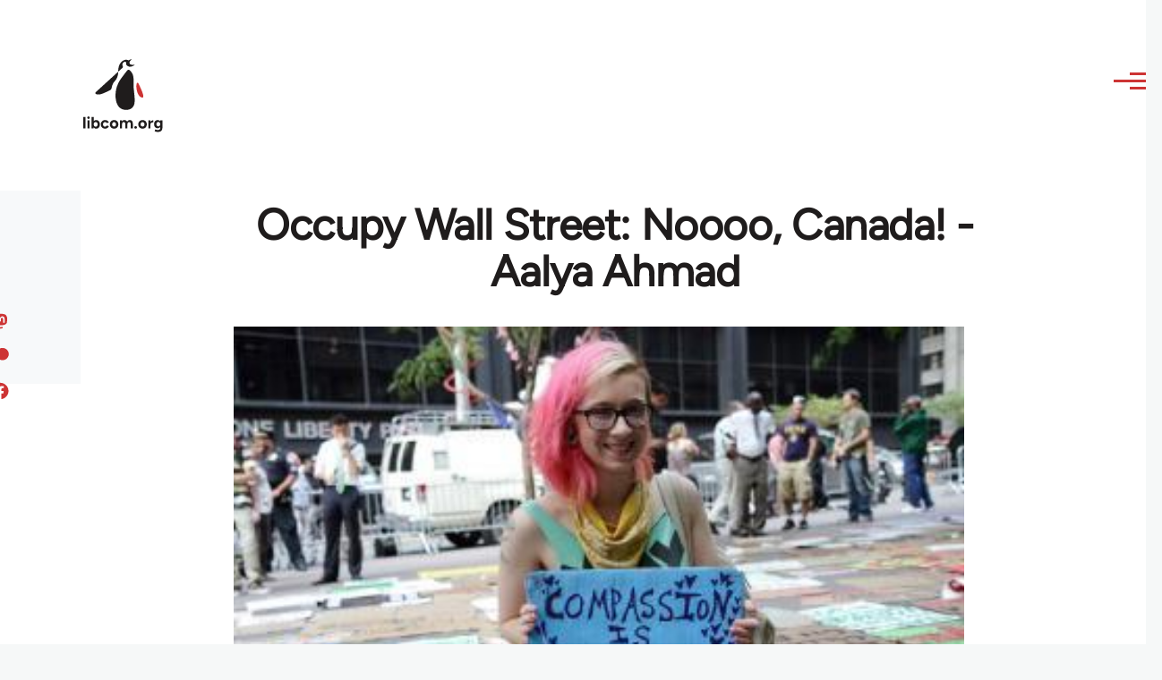

--- FILE ---
content_type: text/css
request_url: https://libcom.org/sites/default/files/css/css_0v3hZ6XsH5RLii_E6IbQTjYsZwhFlvqFJzN9oqO_LEc.css?delta=1&language=en&theme=libcomolivero&include=eJxtkFFuxDAIRC_kxEeKiE2ztDZEQJL69qVVu9pq9wfBG8FoWNEddTEpBG2xGyjxtqyHu7Bl89FiTkUUc9VjhzbDO3ymNxFncbR871KDIYfHLrWKmv2SInESi5Pwn1rJipyoIwtj6EkaxSi5SO_Ibg-APcC0YpPrThlO2uD74rQrddDxSgpT4fooOmyWflN2rARLBPuIhE9o9ht2TDbMsecVDNNJeFn-qXOXerT_SNH2-FYYTZtS_QL6SYao
body_size: 20381
content:
/* @license GPL-2.0-or-later https://www.drupal.org/licensing/faq */
:root{--font-sans:"metropolis",sans-serif;--font-serif:"Lora","georgia",serif;--font-size-base:1rem;--font-size-l:1.125rem;--font-size-s:0.875rem;--font-size-xs:0.8125rem;--font-size-xxs:0.75rem;--line-height-base:1.6875rem;--line-height-s:1.125rem;--max-width:84.375rem;--max-bg-color:98.125rem;--sp:1.125rem;--content-left:5.625rem;--site-header-height-wide:var(--sp10);--container-padding:var(--sp);--scrollbar-width:0px;--grid-col-count:6;--grid-gap:var(--sp);--grid-gap-count:calc(var(--grid-col-count) - 1);--grid-full-width:calc(100vw - var(--sp2) - var(--scrollbar-width));--grid-col-width:calc((var(--grid-full-width) - (var(--grid-gap-count) * var(--grid-gap))) / var(--grid-col-count));--sp0-25:calc(0.25 * var(--sp));--sp0-5:calc(0.5 * var(--sp));--sp0-75:calc(0.75 * var(--sp));--sp1:calc(1 * var(--sp));--sp1-5:calc(1.5 * var(--sp));--sp2:calc(2 * var(--sp));--sp2-5:calc(2.5 * var(--sp));--sp3:calc(3 * var(--sp));--sp3-5:calc(3.5 * var(--sp));--sp4:calc(4 * var(--sp));--sp4-5:calc(4.5 * var(--sp));--sp5:calc(5 * var(--sp));--sp6:calc(6 * var(--sp));--sp7:calc(7 * var(--sp));--sp8:calc(8 * var(--sp));--sp9:calc(9 * var(--sp));--sp10:calc(10 * var(--sp));--sp11:calc(11 * var(--sp));--sp12:calc(12 * var(--sp));--sp13:calc(13 * var(--sp));--color--gray-hue:201;--color--gray-saturation:15%;--color--gray-5:hsl(var(--color--gray-hue),var(--color--gray-saturation),5%);--color--gray-10:hsl(var(--color--gray-hue),var(--color--gray-saturation),11%);--color--gray-20:hsl(var(--color--gray-hue),var(--color--gray-saturation),20%);--color--gray-45:hsl(var(--color--gray-hue),var(--color--gray-saturation),44%);--color--gray-60:hsl(var(--color--gray-hue),var(--color--gray-saturation),57%);--color--gray-65:hsl(var(--color--gray-hue),var(--color--gray-saturation),63%);--color--gray-70:hsl(var(--color--gray-hue),var(--color--gray-saturation),72%);--color--gray-90:hsl(var(--color--gray-hue),var(--color--gray-saturation),88%);--color--gray-95:hsl(var(--color--gray-hue),var(--color--gray-saturation),93%);--color--gray-100:hsl(var(--color--gray-hue),var(--color--gray-saturation),97%);--color--primary-hue:202;--color--primary-saturation:79%;--color--primary-lightness:50;--color--primary-30:hsl(var(--color--primary-hue),var(--color--primary-saturation),calc(1% * (var(--color--primary-lightness) - (0.36 * var(--color--primary-lightness)))));--color--primary-40:hsl(var(--color--primary-hue),var(--color--primary-saturation),calc(1% * (var(--color--primary-lightness) - (0.24 * var(--color--primary-lightness)))));--color--primary-50:hsl(var(--color--primary-hue),var(--color--primary-saturation),calc(1% * var(--color--primary-lightness)));--color--primary-60:hsl(var(--color--primary-hue),var(--color--primary-saturation),calc(1% * (var(--color--primary-lightness) + (0.24 * (100 - var(--color--primary-lightness))))));--color--primary-80:hsl(var(--color--primary-hue),var(--color--primary-saturation),calc(1% * (var(--color--primary-lightness) + (0.85 * (100 - var(--color--primary-lightness))))));--color-text-neutral-soft:var(--color--gray-45);--color-text-neutral-medium:var(--color--gray-20);--color-text-neutral-loud:var(--color--gray-5);--color-text-primary-medium:var(--color--primary-40);--color-text-primary-loud:var(--color--primary-30);--color--black:#000;--color--white:#fff;--color--red:#e33f1e;--color--gold:#fdca40;--color--green:#3fa21c;--header-height-wide-when-fixed:var(--sp6);--mobile-nav-width:31.25rem;--border-radius:0.1875rem;}@media (min-width:75rem){:root{--container-padding:var(--sp2);}}@media (min-width:43.75rem){:root{--grid-col-count:14;--grid-gap:var(--sp2);}}@media (min-width:62.5rem){:root{--scrollbar-width:0.9375rem;}}@media (min-width:75rem){:root{--grid-full-width:calc(100vw - var(--scrollbar-width) - var(--content-left) - var(--sp4));}}@media (min-width:90rem){:root{--grid-full-width:calc(var(--max-width) - var(--sp4));}}
*,*::before,*::after{box-sizing:border-box;}html{font-family:var(--font-sans);font-size:100%;font-weight:normal;font-style:normal;line-height:var(--line-height-base);}body{margin:0;word-wrap:break-word;hyphens:auto;color:var(--color-text-neutral-medium);background-color:var(--color--gray-100);background-image:url("data:image/svg+xml,%3csvg xmlns='http://www.w3.org/2000/svg' width='50' height='84' viewBox='0 0 50 84'%3e  %3cpath opacity='0.05' fill='%230e6ba6' d='M25,61.7C25,68.5,19.4,74,12.5,74S0,68.5,0,61.7c0-5.7,3.9-9.6,7.4-12.9c2.3-2.2,4.5-4.4,5.1-6.8c0.7,2.4,2.8,4.6,5.1,6.8C21.1,52.2,25,56,25,61.7z M42.6,6.8c-2.3-2.2-4.5-4.4-5.1-6.8c-0.7,2.4-2.9,4.6-5.1,6.8C28.9,10.2,25,14,25,19.7C25,26.5,30.6,32,37.5,32S50,26.5,50,19.7C50,14,46.1,10.2,42.6,6.8z'/%3e%3c/svg%3e");background-position:top left;}body.is-fixed{position:fixed;overflow:hidden;width:100%;}[dir="rtl"] body{background-position:top right;}a{color:var(--color-text-primary-medium);}a:hover{color:var(--color--primary-50);}a:focus{outline:solid 2px currentColor;outline-offset:2px;}button{font-family:inherit;}img,video{display:block;max-width:100%;height:auto;}audio{display:block;max-width:100%;}h1{letter-spacing:-0.01em;font-size:1.75rem;line-height:var(--sp2);}@media (min-width:43.75rem){h1{font-size:3.75rem;line-height:var(--sp4);}}h2{letter-spacing:-0.01em;font-size:1.5rem;line-height:var(--sp2);}@media (min-width:43.75rem){h2{font-size:2.25rem;line-height:var(--sp3);}}h3{font-size:1.25rem;line-height:var(--sp1-5);}@media (min-width:43.75rem){h3{font-size:1.5rem;line-height:var(--sp2);}}h4{font-size:1.125rem;line-height:var(--sp1-5);}h5{font-size:1rem;line-height:var(--sp1-5);}h6{font-size:0.875rem;line-height:var(--sp);}h1,h2,h3,h4,h5,h6{margin-block:var(--sp);color:var(--color-text-neutral-loud);font-family:var(--font-sans);font-weight:bold;}@media (min-width:43.75rem){h1,h2,h3,h4,h5,h6{margin-block:var(--sp2);}}ul{margin-block-start:0.25em;margin-block-end:0.25em;margin-inline-start:1.5em;margin-inline-end:0;padding-inline-start:0;list-style-type:disc;list-style-image:none;}
@font-face{font-family:"Figtree";src:local("Figtree"),url(/themes/custom/libcomolivero/fonts/Figtree-VariableFont_wght.ttf) format("TrueType");font-display:optional;}@font-face{font-family:"Figtree";src:local("Figtree Italic"),url(/themes/custom/libcomolivero/fonts/Figtree-Italic-VariableFont_wght.ttf) format("TrueType");font-style:italic;font-display:optional;}@font-face{font-family:"Amiri";src:local("Amiri"),url(/themes/custom/libcomolivero/fonts/Amiri-Regular.ttf) format("TrueType");font-display:optional;}@font-face{font-family:"Amiri";src:local("Amiri Italic"),url(/themes/custom/libcomolivero/fonts/Amiri-Italic.ttf) format("TrueType");font-style:italic;font-display:optional;}@font-face{font-family:"Amiri";src:local("Amiri Bold"),url(/themes/custom/libcomolivero/fonts/Amiri-Bold.ttf) format("TrueType");font-weight:bold;font-display:optional;}@font-face{font-family:"Amiri";src:local("Amiri Bold Italic"),url(/themes/custom/libcomolivero/fonts/Amiri-BoldItalic.ttf) format("TrueType");font-weight:bold;font-style:italic;font-display:optional;}
.container{width:100%;max-width:var(--max-width);padding-inline:var(--container-padding);}body.is-fixed .container{width:calc(100% - var(--drupal-displace-offset-left,0px) - var(--drupal-displace-offset-right,0px));}.page-wrapper{max-width:var(--max-bg-color);background:var(--color--white);}.layout-main-wrapper{position:relative;z-index:2;}@media (min-width:75rem){.layout-main{display:flex;flex-direction:row-reverse;flex-wrap:wrap;}}@media (min-width:75rem){.main-content{width:calc(100% - var(--content-left));margin-inline-end:auto;}}.main-content__container{padding-block-start:var(--sp3);}@media (min-width:43.75rem){.main-content__container{padding-block-start:var(--sp5);}}[data-contextual-id]:not(.contextual){position:absolute;}
.grid-full{display:grid;grid-template-rows:1fr;grid-template-columns:repeat(var(--grid-col-count),minmax(0,1fr));grid-column-gap:var(--grid-gap);}.grid-full .grid-full .grid-full{display:block;}@media (min-width:43.75rem){.layout--content-narrow .grid-full,.layout--pass--content-narrow > * .grid-full{grid-template-columns:repeat(calc(var(--grid-col-count) - 2),minmax(0,1fr));}}@media (min-width:62.5rem){.layout--content-narrow .grid-full,.layout--pass--content-narrow > * .grid-full{grid-template-columns:repeat(calc(var(--grid-col-count) - 6),minmax(0,1fr));}}@media (min-width:43.75rem){.layout--content-medium .grid-full,.layout--pass--content-medium > * .grid-full{grid-template-columns:repeat(calc(var(--grid-col-count) - 2),minmax(0,1fr));}}@media (min-width:62.5rem){.layout--content-medium .grid-full,.layout--pass--content-medium > * .grid-full{grid-template-columns:repeat(calc(var(--grid-col-count) - 4),minmax(0,1fr));}}
.layout--content-narrow,.layout--pass--content-narrow > *{grid-column:1 / 7;width:100%;}@media (min-width:43.75rem){.layout--content-narrow,.layout--pass--content-narrow > *{grid-column:2 / 14;}}@media (min-width:62.5rem){.layout--content-narrow,.layout--pass--content-narrow > *{grid-column:3 / 11;}}@media (min-width:43.75rem){.layout--content-narrow .layout--content-narrow,.layout--pass--content-narrow > * .layout--content-narrow,.layout--content-medium .layout--content-narrow,.layout--pass--content-medium > * .layout--content-narrow,.layout--content-narrow .layout--pass--content-narrow > *,.layout--pass--content-narrow > * .layout--pass--content-narrow > *,.layout--content-medium .layout--pass--content-narrow > *,.layout--pass--content-medium > * .layout--pass--content-narrow > *{grid-column:1 / 13;}}@media (min-width:62.5rem){.layout--content-narrow .layout--content-narrow,.layout--pass--content-narrow > * .layout--content-narrow,.layout--content-medium .layout--content-narrow,.layout--pass--content-medium > * .layout--content-narrow,.layout--content-narrow .layout--pass--content-narrow > *,.layout--pass--content-narrow > * .layout--pass--content-narrow > *,.layout--content-medium .layout--pass--content-narrow > *,.layout--pass--content-medium > * .layout--pass--content-narrow > *{grid-column:1 / 9;}}@media (min-width:43.75rem){.layout--content-narrow.text-content blockquote::before,.layout--pass--content-narrow > *.text-content blockquote::before,.layout--content-narrow .text-content blockquote::before,.layout--pass--content-narrow > * .text-content blockquote::before{inset-inline-start:calc(-1 * (var(--grid-col-width) + var(--grid-gap)));}}@media (min-width:43.75rem){.layout--content-narrow.text-content blockquote::after,.layout--pass--content-narrow > *.text-content blockquote::after,.layout--content-narrow .text-content blockquote::after,.layout--pass--content-narrow > * .text-content blockquote::after{inset-inline-start:calc(-1 * (var(--grid-col-width) + var(--grid-gap)));width:var(--sp);height:calc(100% - 2.8125rem);margin-inline-start:2px;}}@media (min-width:43.75rem){.layout--content-narrow.text-content blockquote,.layout--pass--content-narrow > *.text-content blockquote,.layout--content-narrow .text-content blockquote,.layout--pass--content-narrow > * .text-content blockquote{width:calc(10 * var(--grid-col-width) + 9 * var(--grid-gap));margin-block:var(--sp3);padding-inline-start:0;}}@media (min-width:43.75rem){.layout--content-narrow.text-content pre,.layout--pass--content-narrow > *.text-content pre,.layout--content-narrow .text-content pre,.layout--pass--content-narrow > * .text-content pre{margin-block:var(--sp3);}}@media (min-width:62.5rem){.layout--content-narrow.text-content pre,.layout--pass--content-narrow > *.text-content pre,.layout--content-narrow .text-content pre,.layout--pass--content-narrow > * .text-content pre{width:calc(12 * var(--grid-col-width) + 11 * var(--grid-gap));margin-inline-start:calc(-1 * (var(--grid-col-width) + var(--grid-gap)));}}.sidebar-grid .layout--content-narrow.text-content blockquote,.sidebar-grid .layout--pass--content-narrow > *.text-content blockquote,.sidebar-grid .layout--content-narrow .text-content blockquote,.sidebar-grid .layout--pass--content-narrow > * .text-content blockquote,.sidebar-grid .layout--content-narrow.text-content pre,.sidebar-grid .layout--pass--content-narrow > *.text-content pre,.sidebar-grid .layout--content-narrow .text-content pre,.sidebar-grid .layout--pass--content-narrow > * .text-content pre{width:auto;}
.layout--content-medium,.layout--pass--content-medium > *{grid-column:1 / 7;width:100%;}@media (min-width:43.75rem){.layout--content-medium,.layout--pass--content-medium > *{grid-column:2 / 14;}}@media (min-width:62.5rem){.layout--content-medium,.layout--pass--content-medium > *{grid-column:3 / 13;}}@media (min-width:43.75rem){.layout--pass--content-medium > * .layout--content-medium,.layout--content-medium .layout--content-medium,.layout--pass--content-medium > * .layout--pass--content-medium > *,.layout--content-medium .layout--pass--content-medium > *{grid-column:1 / 13;}}@media (min-width:62.5rem){.layout--pass--content-medium > * .layout--content-medium,.layout--content-medium .layout--content-medium,.layout--pass--content-medium > * .layout--pass--content-medium > *,.layout--content-medium .layout--pass--content-medium > *{grid-column:1 / 11;}}
.site-footer{position:relative;z-index:1;}.site-footer__inner{padding-block:var(--sp2);}@media (min-width:75rem){.site-footer__inner{padding-block:var(--sp4) var(--sp13);}}.region--footer_top__inner > *,.region--footer_bottom__inner > *{margin-block-end:var(--sp2);}@media (min-width:43.75rem){.region--footer_top__inner > *,.region--footer_bottom__inner > *{flex:1;margin-block-end:0;}.region--footer_top__inner > *:not(:last-child),.region--footer_bottom__inner > *:not(:last-child){margin-inline-end:var(--sp2);}}@media (min-width:43.75rem){.region--footer_top__inner,.region--footer_bottom__inner{display:flex;flex-wrap:wrap;}}
.region > *:where(:not([data-big-pipe-placeholder-id])){margin-block-end:var(--sp);}@media (min-width:43.75rem){.region > *:where(:not([data-big-pipe-placeholder-id])){margin-block-end:var(--sp2);}}@media (min-width:62.5rem){.region > *:where(:not([data-big-pipe-placeholder-id])){margin-block-end:var(--sp3);}}
.region--content{margin-block-end:var(--sp);}@media (min-width:43.75rem){.region--content{margin-block-end:var(--sp2);}}@media (min-width:62.5rem){.region--content{margin-block-end:var(--sp3);}}
.region--hero > *:last-child{margin-block-end:0;}.region--hero .wide-content{max-width:100%;margin-inline:0;}
.region--secondary-menu{display:flex;margin-block-start:var(--sp2);margin-block-end:var(--sp2);}.region--secondary-menu > *{margin-block-end:0;}@media (min-width:75rem){body:not(.is-always-mobile-nav) .region--secondary-menu{justify-content:flex-end;margin:0;}body:not(.is-always-mobile-nav) .region--secondary-menu:first-child .secondary-nav::before{content:none;}}
@media (min-width:75rem){.social-bar{flex-shrink:0;width:var(--content-left);background-color:var(--color--gray-100);}}.social-bar__inner{position:relative;padding-block:var(--sp0-5);padding-inline-start:var(--sp);padding-inline-end:var(--sp);}@media (min-width:75rem){.social-bar__inner{position:relative;width:var(--content-left);padding-block:var(--sp5);padding-inline-start:0;padding-inline-end:0;}.social-bar__inner.is-fixed{position:fixed;inset-block-start:var(--sp6);inset-inline-start:0;height:calc(100vh - var(--sp6));}}.rotate > *{margin-block-end:var(--sp2);}@media (min-width:75rem){.rotate > *{display:flex;align-items:center;margin-block-end:0;}.rotate > *:not(:first-child){margin-inline-end:var(--sp2);}}@media (min-width:75rem){.rotate .contextual{inset-inline:100% auto;transform:rotate(90deg);transform-origin:top left;}.rotate .contextual .trigger{float:left;}.rotate .contextual .trigger:dir(rtl){float:right;}}@media (min-width:75rem){.rotate{position:absolute;inset-inline-start:50%;display:flex;flex-direction:row-reverse;width:100vh;transform:rotate(-90deg) translateX(-100%);transform-origin:left;}@supports (width:max-content){.rotate{width:max-content;}}}@media (min-width:75rem){[dir="rtl"] .rotate{transform:rotate(90deg) translateX(100%);transform-origin:right;}[dir="rtl"] .rotate .contextual{transform:rotate(-90deg);transform-origin:top right;}}
.view,.view-content{display:grid;gap:var(--sp2);grid-template-rows:max-content;}@media (min-width:43.75rem){.view,.view-content{gap:var(--sp3);}}
.layout--twocol-section{display:grid;gap:var(--grid-gap);grid-template-columns:var(--layout-twocol-grid);}.layout--twocol-section > .layout__region--first{grid-column:var(--layout-twocol-grid__first);}.layout--twocol-section > .layout__region--second{grid-column:var(--layout-twocol-grid__second);}@media (min-width:43.75rem){.layout--twocol-section--50-50{--layout-twocol-grid:repeat(2,minmax(0,1fr));}.layout--twocol-section--33-67{--layout-twocol-grid:repeat(3,minmax(0,1fr));--layout-twocol-grid__second:span 2;}.layout--twocol-section--67-33{--layout-twocol-grid:repeat(3,minmax(0,1fr));--layout-twocol-grid__first:span 2;}.layout--twocol-section--25-75{--layout-twocol-grid:repeat(4,minmax(0,1fr));--layout-twocol-grid__second:span 3;}.layout--twocol-section--75-25{--layout-twocol-grid:repeat(4,minmax(0,1fr));--layout-twocol-grid__first:span 3;}}
.layout{margin-block-end:var(--sp);}@media (min-width:43.75rem){.layout{margin-block-end:var(--sp2);}}@media (min-width:62.5rem){.layout{margin-block-end:var(--sp3);}}
@media (min-width:43.75rem){.region--content-below{display:flex;flex-wrap:wrap;}.region--content-below > *{flex-basis:calc(50% - (var(--grid-gap) / 2));flex-grow:1;flex-shrink:0;margin-inline-end:var(--grid-gap);}.region--content-below > *:nth-child(2n),.region--content-below > *:last-child{margin-inline-end:0;}}@media (min-width:43.75rem){.region--content-below > *{flex-basis:calc(33.33% - (var(--grid-gap) * 0.667));}.region--content-below > *:nth-child(2n),.region--content-below > *:last-child{margin-inline-end:var(--grid-gap);}.region--content-below > *:nth-child(3n),.region--content-below > *:last-child{margin-inline-end:0;}}
.progress__track{overflow:hidden;height:var(--sp);border:1px solid var(--color--primary-40);border-radius:var(--border-radius);}.progress__bar{height:var(--sp);background-color:var(--color--primary-40);}.progress__percentage{margin-inline-start:1rem;}
.block__title{margin-block:0 var(--sp);letter-spacing:0.02em;color:var(--color-text-neutral-soft);font-size:var(--font-size-s);line-height:var(--sp);}.site-footer .block__title{color:var(--color--gray-65);}
.breadcrumb{position:relative;font-size:0.875rem;font-weight:bold;line-height:var(--sp1);}.breadcrumb::after{position:absolute;inset-block-start:0;inset-inline-end:calc(var(--sp1) * -1);width:var(--sp3);height:var(--sp2);content:"";background:linear-gradient(to left,var(--color--white) 0%,rgba(255,255,255,0) 100%);}@media (min-width:62.5rem){.breadcrumb::after{content:none;}}@media (min-width:62.5rem){.breadcrumb{position:static;}}[dir="rtl"] .breadcrumb::after{background:linear-gradient(to right,var(--color--white) 0%,rgba(255,255,255,0) 100%);}.breadcrumb__content{overflow:auto;margin-block-start:calc(var(--sp0-5) * -1);margin-block-end:calc(var(--sp0-5) * -1);margin-inline-start:calc(var(--sp0-5) * -1);margin-inline-end:calc(var(--sp1) * -1);padding-block-start:var(--sp0-5);padding-block-end:var(--sp0-5);padding-inline-start:var(--sp0-5);-webkit-overflow-scrolling:touch;}@media (min-width:62.5rem){.breadcrumb__content{margin-inline-end:0;}}.breadcrumb__list{overflow-x:auto;width:max-content;margin-block:0;margin-inline-start:calc(var(--sp1) * -1);margin-inline-end:calc(var(--sp1) * -1);padding-block:0 var(--sp1);padding-inline-start:var(--sp1);padding-inline-end:0;list-style:none;white-space:nowrap;}@media (min-width:62.5rem){.breadcrumb__list{overflow:visible;width:auto;margin-inline-start:0;margin-inline-end:0;padding-block-end:0;padding-inline-start:0;white-space:normal;}}.breadcrumb__item{display:inline-block;}.breadcrumb__item:nth-child(n + 2)::before{display:inline-block;width:0.5rem;height:0.5rem;margin-inline:1rem 1.25rem;content:"";transform:rotate(45deg);border-block-start:2px solid var(--color--gray-45);border-inline-end:2px solid var(--color--gray-45);}.breadcrumb__item:last-child{margin-inline-end:var(--sp3);}@media (min-width:62.5rem){.breadcrumb__item:last-child{margin-inline-end:0;}}[dir="rtl"] .breadcrumb__item:nth-child(n + 2)::before{transform:rotate(-45deg);}.breadcrumb__link{-webkit-text-decoration:none;text-decoration:none;color:var(--color-text-primary-medium);}.breadcrumb__link:hover,.breadcrumb__link:focus{-webkit-text-decoration:underline;text-decoration:underline;}
figure{background:var(--color--gray-100);}figcaption{padding-block:var(--sp0-5);padding-inline-start:var(--sp0-5);padding-inline-end:var(--sp0-5);color:var(--color-text-neutral-medium);background:var(--color--gray-100);font-family:var(--font-serif);font-size:0.875rem;font-style:italic;line-height:var(--sp);}@media (min-width:31.25rem){figcaption{padding-block:var(--sp);padding-inline-start:var(--sp);padding-inline-end:var(--sp);}}.align-right{float:none;max-width:100%;margin-block:var(--sp3);margin-inline-start:0;margin-inline-end:0;}@media (min-width:43.75rem){.align-right{float:right;max-width:50%;margin-block-start:var(--sp);margin-block-end:var(--sp);margin-inline-start:var(--sp);margin-inline-end:0;}.align-right:dir(rtl){float:left;}}@media (min-width:43.75rem){.layout--content-narrow .align-right,.layout--pass--content-narrow > * .align-right{margin-inline-end:calc(-1 * ((var(--grid-col-width) + var(--grid-gap))));}}@media (min-width:62.5rem){.layout--content-narrow .align-right,.layout--pass--content-narrow > * .align-right{margin-inline-end:calc(-2 * ((var(--grid-col-width) + var(--grid-gap))));}}@media (min-width:75rem){.layout--content-narrow .align-right,.layout--pass--content-narrow > * .align-right{margin-inline-end:calc(-3 * ((var(--grid-col-width) + var(--grid-gap))));}}@media (min-width:90rem){.layout--content-narrow .align-right,.layout--pass--content-narrow > * .align-right{margin-inline-end:calc(-3 * ((var(--grid-col-width) + var(--grid-gap))));}}.align-left{float:none;max-width:100%;margin-block-start:var(--sp3);margin-block-end:var(--sp3);margin-inline-start:0;margin-inline-end:0;}@media (min-width:43.75rem){.align-left{float:left;max-width:50%;margin-block-start:var(--sp);margin-block-end:var(--sp);margin-inline-start:0;margin-inline-end:var(--sp2);}.align-left:dir(rtl){float:right;}}@media (min-width:43.75rem){.layout--content-narrow .align-left,.layout--pass--content-narrow > * .align-left{margin-inline-start:calc(-1 * ((var(--grid-col-width) + var(--grid-gap))));}}.align-center img,.align-center video,.align-center audio{margin-inline:auto;}.media-oembed-content{display:block;max-width:100%;}
.site-footer{position:relative;color:var(--color--gray-65);background:linear-gradient(180deg,var(--color--gray-5) 0%,var(--color--gray-10) 100%);}.site-footer .menu{margin-inline-start:0;list-style:none;}.site-footer .menu ul{margin-inline-start:var(--sp);}.site-footer .menu li{margin-block-end:var(--sp0-5);}.site-footer a{color:inherit;}.site-footer a:hover{-webkit-text-decoration:none;text-decoration:none;}@media (min-width:75rem){body:not(.is-always-mobile-nav) .site-footer{border-inline-start:solid var(--content-left) var(--color--black);}}
.button{display:inline-block;height:var(--sp3);margin-block:var(--sp1);margin-inline-start:0;margin-inline-end:var(--sp1);padding-block:calc((var(--sp3) - var(--line-height-s)) / 2);padding-inline:var(--sp1-5);cursor:pointer;text-align:center;-webkit-text-decoration:none;text-decoration:none;color:var(--color-text-primary-medium);border:solid 2px currentColor;border-radius:var(--border-radius);background-color:var(--color--white);font-family:var(--font-sans);font-size:var(--font-size-l);font-weight:700;appearance:none;-webkit-font-smoothing:antialiased;}.button:hover,.button:focus{-webkit-text-decoration:none;text-decoration:none;color:var(--color-text-primary-loud);border:solid 2px currentColor;background:none;font-weight:700;}.button:focus{outline:2px solid var(--color--primary-60);outline-offset:2px;}.button:active{color:var(--color-text-primary-medium);border-color:currentColor;}.button:disabled,.button.is-disabled{cursor:default;color:var(--color--gray-90);border-color:var(--color--gray-90);}@supports (display:inline-flex){.button{display:inline-flex;align-items:center;padding-block:1px 0;padding-inline:var(--sp1-5);line-height:var(--line-height-s);}}.menu .button{margin-block:0;margin-inline-start:0;margin-inline-end:0;}.button--small{height:var(--sp2-5);padding-block:calc((var(--sp2-5) - var(--line-height-s)) / 2);padding-inline:var(--sp);font-size:var(--font-size-base);line-height:normal;}.button--primary{color:var(--color--white);border-color:var(--color--primary-40);background-color:var(--color--primary-40);}.button--primary:hover,.button--primary:focus{color:var(--color--white);border-color:var(--color--primary-30);background-color:var(--color--primary-30);}.button--primary:active{color:var(--color--white);background-color:var(--color--primary-40);}.button--primary:disabled,.button--primary.is-disabled{color:var(--color--white);background-color:var(--color--gray-90);}.button--icon-back{display:inline-flex;align-items:center;}.button--icon-back::before{display:block;width:0.5em;height:0.5em;margin-inline-end:0.5em;content:"";transform:rotate(45deg);border-block-end:solid 2px currentColor;border-inline-start:solid 2px currentColor;}[dir="rtl"] .button--icon-back::before{transform:rotate(-45deg);}.shepherd-cancel-icon{font-size:1.5em;}
.container-inline div,.container-inline label{display:inline-block;}.form-items-inline{margin-block:-0.125em;}.form-items-inline > .form-item{display:inline-block;margin-block:0.125em;}
.fieldset{min-width:0;margin-block:var(--sp1);margin-inline-start:0;margin-inline-end:0;padding-block:0;padding-inline-start:0;padding-inline-end:0;color:inherit;border:solid 2px var(--color--gray-45);border-radius:var(--border-radius);background-color:var(--color--white);}.fieldset--group{width:100%;color:inherit;border:0;border-radius:0;background:none;box-shadow:none;}.fieldset__legend{float:left;width:100%;color:inherit;border-top-left-radius:var(--border-radius);border-top-right-radius:var(--border-radius);background-color:var(--color--gray-45);font-size:var(--font-size-l);font-weight:700;line-height:var(--line-height-base);}.fieldset__legend + *{clear:left;}.fieldset__legend .fieldset__label.form-required::after{background-image:url("data:image/svg+xml,%3Csvg height='16' width='16' xmlns='http://www.w3.org/2000/svg'%3E%3Cpath d='m0 7.562 1.114-3.438c2.565.906 4.43 1.688 5.59 2.35-.306-2.921-.467-4.93-.484-6.027h3.511c-.05 1.597-.234 3.6-.558 6.003 1.664-.838 3.566-1.613 5.714-2.325l1.113 3.437c-2.05.678-4.06 1.131-6.028 1.356.984.856 2.372 2.381 4.166 4.575l-2.906 2.059c-.935-1.274-2.041-3.009-3.316-5.206-1.194 2.275-2.244 4.013-3.147 5.206l-2.856-2.059c1.872-2.307 3.211-3.832 4.017-4.575-2.081-.402-4.058-.856-5.93-1.356' fill='%23ffffff'/%3E%3C/svg%3E%0A");}.fieldset__legend--composite{margin-block-start:2px;color:inherit;}.fieldset__legend--invisible{margin:0;}.fieldset__legend--group{color:inherit;}.fieldset__label{display:block;padding-block:var(--sp0-5);padding-inline-start:var(--sp1);padding-inline-end:var(--sp1);color:var(--color--white);line-height:var(--line-height-s);}.fieldset__label.is-disabled{color:var(--color-text-neutral-soft);}.fieldset__description{margin-block:var(--sp0-5);font-size:var(--font-size-xs);line-height:var(--line-height-s);}.fieldset__description.is-disabled{color:var(--input--disabled-fg-color);}.fieldset__error-message{margin-block:var(--sp0-5);padding-inline-start:var(--sp1-5);color:var(--color--red);background-image:url("data:image/svg+xml,%3Csvg width='18' height='18' viewBox='0 0 18 18' xmlns='http://www.w3.org/2000/svg'%3E%3Cpath fill='%23E33F1E' d='M9 0C4.03125 0 0 4.03125 0 9C0 13.9688 4.03125 18 9 18C13.9687 18 18 13.9688 18 9C18 4.03125 13.9687 0 9 0ZM10.5 14.6133C10.5 14.8242 10.3359 15 10.1367 15H7.88672C7.67578 15 7.5 14.8242 7.5 14.6133V12.3867C7.5 12.1758 7.67578 12 7.88672 12H10.1367C10.3359 12 10.5 12.1758 10.5 12.3867V14.6133ZM10.4766 10.582C10.4648 10.7461 10.2891 10.875 10.0781 10.875H7.91016C7.6875 10.875 7.51172 10.7461 7.51172 10.582L7.3125 3.30469C7.3125 3.22266 7.34766 3.14063 7.42969 3.09375C7.5 3.03516 7.60547 3 7.71094 3H10.2891C10.3945 3 10.5 3.03516 10.5703 3.09375C10.6523 3.14063 10.6875 3.22266 10.6875 3.30469L10.4766 10.582Z'/%3E%3C/svg%3E");background-repeat:no-repeat;background-position:left top;background-size:var(--sp1) var(--sp1);font-size:var(--font-size-s);line-height:var(--line-height-s);}@media screen and (-ms-high-contrast:active){.fieldset__error-message{background-image:url("data:image/svg+xml,%3Csvg width='18' height='18' viewBox='0 0 18 18' xmlns='http://www.w3.org/2000/svg'%3E%3Cpath fill='%23ffffff' d='M9 0C4.03125 0 0 4.03125 0 9C0 13.9688 4.03125 18 9 18C13.9687 18 18 13.9688 18 9C18 4.03125 13.9687 0 9 0ZM10.5 14.6133C10.5 14.8242 10.3359 15 10.1367 15H7.88672C7.67578 15 7.5 14.8242 7.5 14.6133V12.3867C7.5 12.1758 7.67578 12 7.88672 12H10.1367C10.3359 12 10.5 12.1758 10.5 12.3867V14.6133ZM10.4766 10.582C10.4648 10.7461 10.2891 10.875 10.0781 10.875H7.91016C7.6875 10.875 7.51172 10.7461 7.51172 10.582L7.3125 3.30469C7.3125 3.22266 7.34766 3.14063 7.42969 3.09375C7.5 3.03516 7.60547 3 7.71094 3H10.2891C10.3945 3 10.5 3.03516 10.5703 3.09375C10.6523 3.14063 10.6875 3.22266 10.6875 3.30469L10.4766 10.582Z'/%3E%3C/svg%3E");}}[dir="rtl"] .fieldset__error-message{background-position:left top;}.fieldset__wrapper{margin-block-start:0;padding-block:var(--sp);padding-inline:var(--sp);}.fieldset--group .fieldset__legend--visible ~ .fieldset__wrapper{border:solid 2px var(--color--gray-45);border-bottom-right-radius:var(--border-radius);border-bottom-left-radius:var(--border-radius);}.fieldset__wrapper--group{margin-block:0;margin-inline-start:0;margin-inline-end:0;}.fieldset__wrapper > .container-inline{padding-block:0;padding-inline-start:0;padding-inline-end:0;}
.field:not(:last-child){margin-block-end:var(--sp2);}.field__label{font-weight:bold;}.field--label-inline .field__label,.field--label-inline .field__items{float:left;}.field--label-inline .field__label:dir(rtl),.field--label-inline .field__items:dir(rtl){float:right;}.field--label-inline .field__label,.field--label-inline > .field__item,.field--label-inline .field__items{padding-inline-end:0.5em;}.field--label-inline .field__label::after{content:":";}
::placeholder{color:var(--color--gray-60);}.form-item{margin-block:var(--sp1);}.form-item__label--multiple-value-form{margin-block:0;font-size:inherit;font-weight:inherit;line-height:inherit;}tr .form-item,.container-inline .form-item{margin-block:var(--sp0-5);}.form-item__label{display:block;margin-block:var(--sp0-5);font-size:var(--font-size-s);font-weight:bold;line-height:var(--line-height-s);}.container-inline .form-item__label{margin-inline-end:1em;}.form-item__label--multiple-value-form{margin-block:0;font-size:inherit;font-weight:inherit;line-height:inherit;}.form-item__label[for]{cursor:pointer;}.form-item__label.option{display:inline;font-weight:normal;}.form-item__label.is-disabled{cursor:default;color:var(--color--gray-70);}.form-item__label.form-required::after,.fieldset__label.form-required::after,.required-mark::after{display:inline-block;width:0.5rem;height:0.5rem;margin-inline:0.3em;content:"";vertical-align:text-top;background-image:url("data:image/svg+xml,%3Csvg height='16' width='16' xmlns='http://www.w3.org/2000/svg'%3E%3Cpath d='m0 7.562 1.114-3.438c2.565.906 4.43 1.688 5.59 2.35-.306-2.921-.467-4.93-.484-6.027h3.511c-.05 1.597-.234 3.6-.558 6.003 1.664-.838 3.566-1.613 5.714-2.325l1.113 3.437c-2.05.678-4.06 1.131-6.028 1.356.984.856 2.372 2.381 4.166 4.575l-2.906 2.059c-.935-1.274-2.041-3.009-3.316-5.206-1.194 2.275-2.244 4.013-3.147 5.206l-2.856-2.059c1.872-2.307 3.211-3.832 4.017-4.575-2.081-.402-4.058-.856-5.93-1.356' fill='%232494DB'/%3E%3C/svg%3E%0A");background-repeat:no-repeat;background-size:0.5rem 0.5rem;}@media screen and (-ms-high-contrast:active){.form-item__label.form-required::after,.fieldset__label.form-required::after,.required-mark::after{background-image:url("data:image/svg+xml,%3Csvg height='16' width='16' xmlns='http://www.w3.org/2000/svg'%3E%3Cpath d='m0 7.562 1.114-3.438c2.565.906 4.43 1.688 5.59 2.35-.306-2.921-.467-4.93-.484-6.027h3.511c-.05 1.597-.234 3.6-.558 6.003 1.664-.838 3.566-1.613 5.714-2.325l1.113 3.437c-2.05.678-4.06 1.131-6.028 1.356.984.856 2.372 2.381 4.166 4.575l-2.906 2.059c-.935-1.274-2.041-3.009-3.316-5.206-1.194 2.275-2.244 4.013-3.147 5.206l-2.856-2.059c1.872-2.307 3.211-3.832 4.017-4.575-2.081-.402-4.058-.856-5.93-1.356' fill='%23ffffff'/%3E%3C/svg%3E%0A");}}.form-item__description{margin-block:var(--sp0-5);max-width:60ch;font-size:var(--font-size-s);line-height:var(--line-height-s);}.field-multiple-table + .form-item__description{margin-block-start:0;}.form-item--error-message{margin-block:var(--sp0-5);padding-inline-start:var(--sp1-5);color:var(--color--red);background-image:url("data:image/svg+xml,%3Csvg width='18' height='18' viewBox='0 0 18 18' xmlns='http://www.w3.org/2000/svg'%3E%3Cpath fill='%23E33F1E' d='M9 0C4.03125 0 0 4.03125 0 9C0 13.9688 4.03125 18 9 18C13.9687 18 18 13.9688 18 9C18 4.03125 13.9687 0 9 0ZM10.5 14.6133C10.5 14.8242 10.3359 15 10.1367 15H7.88672C7.67578 15 7.5 14.8242 7.5 14.6133V12.3867C7.5 12.1758 7.67578 12 7.88672 12H10.1367C10.3359 12 10.5 12.1758 10.5 12.3867V14.6133ZM10.4766 10.582C10.4648 10.7461 10.2891 10.875 10.0781 10.875H7.91016C7.6875 10.875 7.51172 10.7461 7.51172 10.582L7.3125 3.30469C7.3125 3.22266 7.34766 3.14063 7.42969 3.09375C7.5 3.03516 7.60547 3 7.71094 3H10.2891C10.3945 3 10.5 3.03516 10.5703 3.09375C10.6523 3.14063 10.6875 3.22266 10.6875 3.30469L10.4766 10.582Z'/%3E%3C/svg%3E");background-repeat:no-repeat;background-position:left top;background-size:var(--sp1) var(--sp1);font-size:var(--font-size-s);line-height:var(--line-height-s);}@media screen and (-ms-high-contrast:active){.form-item--error-message{background-image:url("data:image/svg+xml,%3Csvg width='18' height='18' viewBox='0 0 18 18' xmlns='http://www.w3.org/2000/svg'%3E%3Cpath fill='%23ffffff' d='M9 0C4.03125 0 0 4.03125 0 9C0 13.9688 4.03125 18 9 18C13.9687 18 18 13.9688 18 9C18 4.03125 13.9687 0 9 0ZM10.5 14.6133C10.5 14.8242 10.3359 15 10.1367 15H7.88672C7.67578 15 7.5 14.8242 7.5 14.6133V12.3867C7.5 12.1758 7.67578 12 7.88672 12H10.1367C10.3359 12 10.5 12.1758 10.5 12.3867V14.6133ZM10.4766 10.582C10.4648 10.7461 10.2891 10.875 10.0781 10.875H7.91016C7.6875 10.875 7.51172 10.7461 7.51172 10.582L7.3125 3.30469C7.3125 3.22266 7.34766 3.14063 7.42969 3.09375C7.5 3.03516 7.60547 3 7.71094 3H10.2891C10.3945 3 10.5 3.03516 10.5703 3.09375C10.6523 3.14063 10.6875 3.22266 10.6875 3.30469L10.4766 10.582Z'/%3E%3C/svg%3E");}}[dir="rtl"] .form-item--error-message{background-position:right top;}.form-actions{display:flex;flex-wrap:wrap;align-items:flex-start;margin-block:var(--sp0-5);}.form-actions .button,.form-actions .action-link{margin-block:var(--sp0-5);}.form-actions > .form-wrapper{margin-inline-end:var(--sp1);}.form-actions .ajax-progress--throbber{align-self:center;}.form-item--editor-format{display:flex;flex-wrap:wrap;align-items:center;max-width:100%;}.form-item--editor-format .form-item__label,.form-item--editor-format .form-item__prefix,.form-item--editor-format .form-item__suffix,.form-item--editor-format .form-element--editor-format{min-width:1px;}.form-item--editor-format .form-item__label,.form-item--editor-format .form-item__prefix,.form-item--editor-format .form-item__suffix{margin-inline-end:var(--sp0-5);}.form-item--editor-format .form-item__description,.form-item--editor-format .form-item--error-message{flex:0 1 100%;min-width:1px;}.form--inline > *{display:inline-block;margin-top:var(--sp0-5);margin-bottom:0;vertical-align:top;}.form--inline .form-item__label{margin:0;}.form--inline .form-actions{margin-top:var(--sp1-5);}.layout-builder-form .form-actions{align-items:center;}
input[type="checkbox"],input[type="radio"]{display:inline-block;width:var(--sp1-5);height:var(--sp1-5);margin:0;vertical-align:middle;border:1px solid var(--color--gray-60);border-radius:0.1875rem;background-color:var(--color--white);background-repeat:no-repeat;background-position:50% 50%;background-size:var(--sp1) var(--sp1);appearance:none;}input[type="checkbox"]:focus,input[type="radio"]:focus{border:solid 2px var(--color--primary-50);outline:solid 2px var(--color--primary-50);}@supports (outline-style:double){input[type="checkbox"]:focus,input[type="radio"]:focus{border-width:1px;outline-width:6px;outline-style:double;outline-offset:-1px;}}input[type="checkbox"]:hover,input[type="radio"]:hover{border-color:var(--color--primary-60);}input[type="checkbox"][disabled],input[type="radio"][disabled]{background-color:var(--color--gray-100);}input[type="checkbox"][disabled]:hover,input[type="radio"][disabled]:hover{border-color:var(--color--gray-60);}input[type="checkbox"][disabled]:checked,input[type="radio"][disabled]:checked{border-width:1px;}input[type="checkbox"]:checked,input[type="radio"]:checked{border-width:2px;}input.error[type="checkbox"],input.error[type="radio"]{border:solid 2px var(--color--red);}input.error[type="checkbox"]:focus,input.error[type="radio"]:focus{outline-color:var(--color--red);outline-offset:-2px;}input[type="checkbox"] + label,input[type="radio"] + label{display:inline-block;padding-inline-start:var(--sp0-5);}input[type="checkbox"]:checked{background-image:url("data:image/svg+xml,%3Csvg width='17px' height='13px' viewBox='0 0 17 13' version='1.1' xmlns='http://www.w3.org/2000/svg' xmlns:xlink='http://www.w3.org/1999/xlink'%3E%3Cpath d='M14.8232,0.176777 C14.9209,0.0791457 15.0791,0.0791455 15.1768,0.176777 L16.9445,1.94454 C17.0422,2.04217 17.0422,2.20047 16.9445,2.2981 L6.23744,13.0052 C6.13981,13.1028 5.98151,13.1028 5.88388,13.0052 L0.176777,7.2981 C0.0791456,7.20047 0.0791456,7.04218 0.176777,6.94454 L1.94454,5.17678 C2.04217,5.07915 2.20047,5.07915 2.2981,5.17678 L5.88388,8.76256 C5.98151,8.86019 6.13981,8.86019 6.23744,8.76256 L14.8232,0.176777 Z' id='Path' fill='%232494DB' fill-rule='nonzero'%3E%3C/path%3E%3C/svg%3E");}input[type="radio"]{border-radius:50%;}input[type="radio"]:checked{background-image:url("data:image/svg+xml,%3Csvg width='17' height='17' viewBox='0 0 17 17' xmlns='http://www.w3.org/2000/svg'%3E%3Ccircle cx='8.5' cy='8.5' r='8.5' fill='%232494DB'/%3E%3C/svg%3E%0A");background-size:1.0625rem;}input[type="radio"]:focus{border-width:2px;border-color:var(--color--primary-50);outline-color:transparent;box-shadow:0 0 0 2px white,0 0 0 4px var(--color--primary-50);}input.error[type="radio"]:focus{outline-color:transparent;box-shadow:0 0 0 2px white,0 0 0 4px var(--color--red);}.form-type-boolean{margin-block:var(--sp1);}
[type="color"],[type="date"],[type="datetime-local"],[type="email"],[type="file"],[type="month"],[type="number"],[type="password"],[type="search"],[type="tel"],[type="text"],[type="time"],[type="url"],[type="week"],textarea{width:100%;max-width:100%;min-height:var(--sp3);padding:0 var(--sp);color:var(--color-text-neutral-loud);border:1px solid var(--color--gray-60);border-radius:var(--border-radius);background-color:var(--color--white);font-family:inherit;font-size:inherit;appearance:none;}:is([type="color"],[type="date"],[type="datetime-local"],[type="email"],[type="file"],[type="month"],[type="number"],[type="password"],[type="search"],[type="tel"],[type="text"],[type="time"],[type="url"],[type="week"],textarea):focus{border:solid 2px var(--color--primary-50);outline:solid 2px var(--color--primary-50);}@supports (outline-style:double){:is([type="color"],[type="date"],[type="datetime-local"],[type="email"],[type="file"],[type="month"],[type="number"],[type="password"],[type="search"],[type="tel"],[type="text"],[type="time"],[type="url"],[type="week"],textarea):focus{border-width:1px;outline-width:6px;outline-style:double;outline-offset:-1px;}}[disabled]:is([type="color"],[type="date"],[type="datetime-local"],[type="email"],[type="file"],[type="month"],[type="number"],[type="password"],[type="search"],[type="tel"],[type="text"],[type="time"],[type="url"],[type="week"],textarea){color:var(--color--gray-60);background-color:var(--color--gray-100);}.error:is([type="color"],[type="date"],[type="datetime-local"],[type="email"],[type="file"],[type="month"],[type="number"],[type="password"],[type="search"],[type="tel"],[type="text"],[type="time"],[type="url"],[type="week"],textarea){border:solid 2px var(--color--red);}.error:is([type="color"],[type="date"],[type="datetime-local"],[type="email"],[type="file"],[type="month"],[type="number"],[type="password"],[type="search"],[type="tel"],[type="text"],[type="time"],[type="url"],[type="week"],textarea):focus{outline-color:var(--color--red);outline-offset:-2px;}.error:is([type="color"],[type="date"],[type="datetime-local"],[type="email"],[type="file"],[type="month"],[type="number"],[type="password"],[type="search"],[type="tel"],[type="text"],[type="time"],[type="url"],[type="week"],textarea) + .ck-editor > .ck-editor__main{border:solid 2px var(--color--red);}.form-element--small:is([type="color"],[type="date"],[type="datetime-local"],[type="email"],[type="file"],[type="month"],[type="number"],[type="password"],[type="search"],[type="tel"],[type="text"],[type="time"],[type="url"],[type="week"],textarea){min-height:var(--sp2-5);}@media (min-width:31.25rem){[type="color"],[type="date"],[type="datetime-local"],[type="email"],[type="file"],[type="month"],[type="number"],[type="password"],[type="search"],[type="tel"],[type="text"],[type="time"],[type="url"],[type="week"],textarea{width:auto;}}[type="date"]::-webkit-datetime-edit-fields-wrapper{padding-block:0;padding-inline-start:0;padding-inline-end:0;}[type="file"]{height:auto;padding-block:var(--sp0-75);}[type="color"]{width:var(--sp3);padding:0;}
textarea{display:block;width:100%;min-height:var(--sp8);padding:var(--sp);}
:root{--form-element-select-icon:url("data:image/svg+xml,%3csvg width='18' height='11' viewBox='0 0 18 11' fill='none' xmlns='http://www.w3.org/2000/svg'%3e%3cpath d='M18 1.49699C18 1.35271 17.9279 1.19038 17.8196 1.08216L16.9178 0.18036C16.8096 0.0721439 16.6473 0 16.503 0C16.3587 0 16.1964 0.0721439 16.0882 0.18036L9 7.26854L1.91182 0.18036C1.80361 0.0721439 1.64128 0 1.49699 0C1.33467 0 1.19038 0.0721439 1.08216 0.18036L0.180361 1.08216C0.0721442 1.19038 0 1.35271 0 1.49699C0 1.64128 0.0721442 1.80361 0.180361 1.91182L8.58517 10.3166C8.69339 10.4248 8.85571 10.497 9 10.497C9.14429 10.497 9.30661 10.4248 9.41483 10.3166L17.8196 1.91182C17.9279 1.80361 18 1.64128 18 1.49699Z' fill='%235D7585'/%3e%3c/svg%3e");}select{max-width:100%;height:var(--sp3);padding-block:0;padding-inline-start:var(--sp);padding-inline-end:var(--sp3);color:var(--color-text-neutral-loud);border:1px solid var(--color--gray-60);border-radius:var(--border-radius);background-color:var(--color--white);background-image:var(--form-element-select-icon);background-repeat:no-repeat;background-position:right var(--sp) center;font-family:inherit;font-size:inherit;appearance:none;}select:focus{border:solid 2px var(--color--primary-50);outline:solid 2px var(--color--primary-50);}@supports (outline-style:double){select:focus{border-width:1px;outline-width:6px;outline-style:double;outline-offset:-1px;}}select[disabled]{color:var(--color--gray-60);background-color:var(--color--gray-100);}select.error{border:solid 2px var(--color--red);}select.error:focus{outline-color:var(--color--red);}select[multiple]{height:auto;padding:var(--sp0-5);background-image:none;line-height:1;}select[multiple] option{padding:var(--sp0-5);}select.form-element--small{height:var(--sp2-5);}@media (forced-colors:active){select{padding-inline-end:var(--sp);background-image:none;appearance:listbox;}@supports (appearance:revert){select{appearance:revert;}}}[dir="rtl"] select{background-position:left var(--sp) center;}
.mobile-buttons{margin-block-start:var(--sp0-5);margin-inline-start:auto;}@media (min-width:31.25rem){.mobile-buttons{margin-block-start:var(--sp2);}}@media (min-width:43.75rem){.mobile-buttons{margin-block-start:var(--sp4);}}@media (min-width:75rem){.mobile-buttons{margin-block-start:var(--sp6);}}@media (min-width:75rem){body:not(.is-always-mobile-nav) .mobile-buttons{display:none;}}
.header-nav{position:fixed;z-index:501;inset-block-start:0;inset-inline-start:100%;visibility:hidden;overflow:auto;flex-basis:max-content;width:100%;max-width:var(--mobile-nav-width);height:100%;padding-block:0 var(--sp);padding-inline-start:var(--sp);padding-inline-end:var(--sp);border-block-start:solid var(--color--white) calc(var(--sp3) + var(--drupal-displace-offset-top,0px));background-color:var(--color--white);box-shadow:0 0 72px rgba(0,0,0,0.1);}.header-nav.is-active{visibility:visible;transform:translateX(calc(-100% - var(--drupal-displace-offset-right,0px)));}.header-nav.is-active:dir(rtl){transform:translateX(calc(100% + var(--drupal-displace-offset-left,0px)));}@media (min-width:31.25rem){.header-nav{border-top-width:calc(var(--sp5) + var(--drupal-displace-offset-top,0px));}}@media (min-width:43.75rem){.header-nav{padding-block-end:var(--sp3);padding-inline-start:var(--sp3);border-top-width:calc(var(--sp7) + var(--drupal-displace-offset-top,0px));}}@media (min-width:62.5rem){.header-nav{grid-column:5 / 14;}}@media (forced-colors:active){.header-nav{border-top-color:canvas;}}html.js .header-nav{transition:visibility 0.2s,transform 0.2s;}@media (min-width:75rem){body:not(.is-always-mobile-nav) .header-nav{position:static;display:flex;visibility:visible;overflow:visible;grid-column:5 / 15;align-items:center;justify-content:flex-end;max-width:none;height:var(--header-height-wide-when-fixed);margin-block-start:auto;padding-block:0;padding-inline-start:0;padding-inline-end:0;transition:transform 0.2s;transform:none;border-block-start:0;box-shadow:none;}}@media (min-width:75rem){body.is-always-mobile-nav .header-nav{overflow:auto;max-width:calc((7 * (var(--grid-col-width) + var(--grid-gap))));padding-inline-end:var(--sp);transition:transform 0.2s,visibility 0.2s;border-top-width:calc(var(--drupal-displace-offset-top,0px) + var(--sp11));}}@media (min-width:90rem){body.is-always-mobile-nav .header-nav{max-width:calc(100vw - (var(--max-width) + var(--content-left)) + ((7 * (var(--grid-col-width) + var(--grid-gap)))));padding-inline-end:calc(100vw - (var(--max-width) + var(--content-left) - var(--sp)));}}.header-nav-overlay{position:fixed;z-index:101;inset-block-start:0;inset-inline-start:0;display:none;width:100%;height:100vh;opacity:0.2;background:var(--color--gray-5);}@media (forced-colors:active){.header-nav-overlay{background:canvastext;}}.is-overlay-active .header-nav-overlay{display:block;}
.site-branding{display:flex;flex-shrink:1;align-items:flex-end;min-width:calc((2 * var(--grid-col-width)) + (2 * var(--grid-gap)) + var(--container-padding));min-height:var(--sp3);margin-inline:calc(-1 * var(--container-padding)) var(--sp);padding-block:0 var(--sp0-5);padding-inline-start:var(--container-padding);padding-inline-end:var(--container-padding);background-image:linear-gradient(160deg,var(--color--primary-50) 0%,var(--color--primary-40) 78.66%);}@media (min-width:31.25rem){.site-branding{min-height:var(--sp4);}}@media (min-width:43.75rem){.site-branding{min-width:calc((4 * var(--grid-col-width)) + (4 * var(--grid-gap)) + var(--container-padding));min-height:var(--sp6);padding-block-end:var(--sp);}}@media (min-width:62.5rem){.site-branding{min-width:calc((2 * var(--grid-col-width)) + (2 * var(--grid-gap)) + var(--container-padding));}}@media (min-width:75rem){.site-branding{min-height:var(--site-header-height-wide);margin-inline-start:calc(-1 * var(--container-padding));padding-block:0;}}[dir="rtl"] .site-branding{background-image:linear-gradient(-160deg,var(--color--primary-50) 0%,var(--color--primary-40) 78.66%);}.site-branding--bg-gray{background:var(--color--gray-100);}.site-branding--bg-white{background:var(--color--white);}.site-branding__inner{display:flex;align-items:center;}.site-branding__inner a{-webkit-text-decoration:none;text-decoration:none;}@media (min-width:75rem){.site-branding__inner{height:var(--header-height-wide-when-fixed);padding-block:var(--sp0-5);padding-inline-start:0;padding-inline-end:0;}}.site-branding__logo{flex-shrink:0;max-width:100%;}.site-branding__logo img{width:auto;max-width:100%;max-height:var(--sp2);}@media (min-width:31.25rem){.site-branding__logo img{max-height:var(--sp3);}}@media (min-width:43.75rem){.site-branding__logo img{max-height:var(--sp4);}}@media (min-width:75rem){.site-branding__logo img{max-height:calc(var(--header-height-wide-when-fixed) - var(--sp));}}.site-branding__text{color:var(--color--white);font-size:1.125rem;font-weight:bold;}.site-branding__text a{color:inherit;}@media (min-width:43.75rem){.site-branding__text{font-size:1.75rem;line-height:1.75rem;}}@media (min-width:75rem){.site-branding__text{letter-spacing:0.02em;font-size:2rem;line-height:var(--sp2);}}.site-branding--bg-gray .site-branding__text,.site-branding--bg-white .site-branding__text{color:var(--color--primary-50);}.site-branding__logo + .site-branding__text{margin-inline-start:0.75rem;}
.sticky-header-toggle{display:none;}@media (min-width:75rem){.sticky-header-toggle{display:flex;flex-shrink:0;align-items:center;justify-content:center;width:var(--content-left);height:var(--sp6);pointer-events:none;opacity:0;border:0;outline:0;background-color:var(--color--primary-50);}.sticky-header-toggle:focus{cursor:pointer;pointer-events:auto;opacity:1;outline:solid 2px var(--color--white);outline-offset:-4px;}}@media (min-width:75rem){body:not(.is-always-mobile-nav) .is-fixed .sticky-header-toggle{visibility:visible;}}@media (min-width:75rem){body.is-always-mobile-nav .sticky-header-toggle{visibility:hidden;}}.sticky-header-toggle__icon{--icon-bar-height:0.1875rem;--icon-bar-space:0.4375rem;display:flex;flex-direction:column;justify-content:space-between;width:var(--sp2);height:calc((var(--icon-bar-height) * 3) + (var(--icon-bar-space) * 2));transition:opacity 0.2s;pointer-events:none;transform-style:preserve-3d;}.sticky-header-toggle__icon > span{display:block;width:100%;height:var(--icon-bar-height);transition:transform 0.2s;transform-origin:center;background-color:var(--color--white);}.is-fixed .sticky-header-toggle{cursor:pointer;pointer-events:auto;opacity:1;}[aria-checked="true"] .sticky-header-toggle__icon > span:nth-child(1){transform:translateY(calc(var(--icon-bar-height) + var(--icon-bar-space))) rotate(-45deg);}[aria-checked="true"] .sticky-header-toggle__icon > span:nth-child(2){opacity:0;}[aria-checked="true"] .sticky-header-toggle__icon > span:nth-child(3){transform:translateY(calc(0px - var(--icon-bar-height) - var(--icon-bar-space))) rotate(45deg);}
.hero__content{grid-column:1 / 7;}@media (min-width:43.75rem){.hero__content{grid-column:3 / 13;}}@media (min-width:62.5rem){.hero__content{grid-column:3 / 11;}}.hero__img{grid-column:1 / 7;margin-block-start:var(--sp2);margin-block-end:var(--sp2);}.hero__img img{width:100%;}@media (min-width:31.25rem){.hero__img{margin-block-start:var(--sp3);margin-block-end:var(--sp3);}}@media (min-width:43.75rem){.hero__img{grid-column:1 / 15;margin-block-start:var(--sp4);margin-block-end:var(--sp4);}}@media (min-width:62.5rem){.hero__img{grid-column:2 / 14;}}
.links.inline{margin-inline-start:0;padding-block:0;padding-inline-start:0;padding-inline-end:0;list-style:none;}.links.inline > *{display:inline;}.links.inline > *:not(:last-child){padding-inline-end:1em;}@media (min-width:43.75rem){.node--type-book .links.inline{text-align:end;}}
.block-layout-builder:not(:last-child) .field{margin-block-end:var(--sp2);}
:root{--messages-icon-size:2rem;}.messages-list{margin-block:var(--sp1);padding-block:0;padding-inline-start:0;padding-inline-end:0;list-style:none;}.messages{min-height:calc(var(--messages-icon-size) + 2 * var(--sp1));padding-block:var(--sp1);padding-inline-start:var(--sp1-5);padding-inline-end:var(--sp1-5);color:var(--color--white);outline:solid 1px transparent;background-color:var(--color--gray-5);}.messages *{color:inherit;}.messages.messages-list__item{background-image:none;}.messages__list{margin-block:0;margin-inline-start:0;margin-inline-end:0;padding-block:0;padding-inline-start:0;padding-inline-end:0;list-style:none;}.messages:not(.hidden) ~ .messages{margin-block-start:var(--sp1);}.messages__item + .messages__item{margin-block-start:var(--sp0-5);}.messages__container{display:flex;}.messages__header{flex-shrink:0;margin-inline-end:var(--sp1);}.messages__header.no-icon{margin-inline-end:0;}.messages__content{overflow:auto;flex:1;padding-block-start:0.1875rem;}.messages__button{flex-shrink:0;margin-inline-start:var(--sp1);padding-block-start:0.1875rem;}.messages__close{position:relative;width:1.5625rem;height:1.5625rem;padding-block:0;padding-inline-start:0;padding-inline-end:0;cursor:pointer;vertical-align:top;border:0;background:none;appearance:none;}.messages__close::before,.messages__close::after{position:absolute;top:50%;left:50%;display:block;width:2.0625rem;height:0;content:"";border-top:solid 2px var(--color--gray-60);}.messages__close::before{transform:translate(-50%,-50%) rotate(45deg);}.messages__close::after{transform:translate(-50%,-50%) rotate(-45deg);}.messages__close:hover::before,.messages__close:hover::after{border-color:var(--color--white);}.messages__close:focus{outline:2px solid var(--color--primary-60);outline-offset:2px;}.messages__icon svg{vertical-align:top;}.messages--error .messages__icon svg{fill:var(--color--red);}.messages--warning .messages__icon svg{fill:var(--color--gold);}.messages--status .messages__icon svg{fill:var(--color--green);}.messages--info .messages__icon svg{fill:var(--color--primary-60);}.messages a{color:var(--color--white);}.messages pre{margin:0;}.js-form-managed-file .messages{margin-block-end:var(--sp1);border-inline-start:solid 0.375rem var(--color--red);}
.mobile-nav-button{position:relative;z-index:505;display:flex;align-items:center;align-self:center;width:var(--sp2);height:var(--sp2);margin-inline-start:auto;margin-inline-end:-0.375rem;padding-block:0;padding-inline-start:0.375rem;padding-inline-end:0.375rem;cursor:pointer;border:none;background:transparent;appearance:none;}.mobile-nav-button:focus{outline:solid 2px var(--color--primary-40);}.mobile-nav-button:active{color:inherit;}@media (min-width:31.25rem){.mobile-nav-button{display:inline-flex;width:auto;padding-inline-start:var(--sp);}}.mobile-nav-button__label{position:absolute;display:block;overflow:hidden;clip:rect(1px,1px,1px,1px);width:1px;height:1px;word-wrap:normal;}@media (min-width:31.25rem){.mobile-nav-button__label{position:static;overflow:visible;clip:auto;width:auto;height:auto;margin-inline-end:0.75rem;letter-spacing:0.05em;font-size:0.875rem;font-weight:600;}}.mobile-nav-button__icon{position:relative;display:block;width:var(--sp2);height:0;border-top:solid 3px var(--color--primary-50);}.mobile-nav-button__icon::before,.mobile-nav-button__icon::after{position:absolute;inset-block-start:0;inset-inline-start:0;width:100%;height:0;content:"";transition:transform 0.2s;border-top:solid 3px var(--color--primary-50);}.mobile-nav-button__icon::before{transform:translateY(-0.6875rem);}.mobile-nav-button__icon::after{transform:translateY(0.3125rem);}.mobile-nav-button[aria-expanded="true"] .mobile-nav-button__icon{border-top-color:transparent;}.mobile-nav-button[aria-expanded="true"] .mobile-nav-button__icon::before{transform:translateY(-0.1875rem) rotate(-45deg);}.mobile-nav-button[aria-expanded="true"] .mobile-nav-button__icon::after{transform:translateY(-0.1875rem) rotate(45deg);}
.node__meta{display:flex;align-items:center;margin-block-end:var(--sp1);color:var(--color-text-neutral-soft);font-size:0.875rem;line-height:var(--sp);}.node__meta a{font-weight:bold;}@media (min-width:31.25rem){.node__meta{margin-block-end:var(--sp2);}}.node__author-image img{width:var(--sp2-5);height:var(--sp2-5);margin-inline-end:var(--sp0-5);object-fit:cover;border-radius:50%;}.node__title a{padding-block-end:0.1875rem;transition:background-size 0.2s,color 0.2s;-webkit-text-decoration:none;text-decoration:none;color:var(--color-text-neutral-loud);background-color:transparent;background-image:linear-gradient(var(--color--primary-50),var(--color--primary-50));background-repeat:no-repeat;background-position:bottom left;background-size:0 0.1875rem;}.node__title a:hover,.node__title a:focus{color:var(--color-text-primary-medium);}[dir="rtl"] .node__title{background-position:bottom right;}.node__content{padding-block-end:var(--sp1-5);}@media (min-width:62.5rem){.node__content{padding-block-end:var(--sp3);}}.node--unpublished{background-color:#fff4f4;}
.node--view-mode-teaser .node__meta{margin-block-end:var(--sp);}.node--view-mode-teaser .node__meta a{color:var(--color-text-primary-medium);font-weight:bold;}.node--view-mode-teaser .field--tag-ref{margin-block-start:var(--sp1);margin-block-end:0;margin-inline-start:0;margin-inline-end:0;padding-block:0;padding-inline-start:0;padding-inline-end:0;background-color:transparent;}@media (min-width:62.5rem){.node--view-mode-teaser .field--tag-ref{margin-block-start:var(--sp2);}}
.page-title{display:inline;}
.site-header{position:relative;z-index:101;}@media (min-width:75rem){.site-header{min-height:var(--site-header-height-wide);border-block-end:solid 1px transparent;}}.site-header__initial{position:relative;z-index:102;display:flex;align-items:flex-end;align-self:stretch;background-color:var(--color--primary-50);}.site-header__fixable{display:flex;align-items:flex-end;transition:all 0.5s;}@media (min-width:75rem){.site-header__fixable.is-fixed:not(.is-expanded){pointer-events:none;}}@media (min-width:75rem){body:not(.is-always-mobile-nav) .site-header__fixable.is-fixed{position:fixed;z-index:102;inset-block-start:calc(var(--drupal-displace-offset-top,0px) - var(--sp4));max-width:var(--max-bg-color);}}.site-header__inner{position:relative;z-index:1;flex-grow:1;width:calc(100vw - var(--content-left) - var(--drupal-displace-offset-left,0px) - var(--drupal-displace-offset-right,0px));background:var(--color--white);}@media (min-width:75rem){html.js body:not(.is-always-mobile-nav) .site-header__inner{transition:opacity 0.3s,transform 0.3s,box-shadow 0.3s;}}@media (min-width:75rem){.site-header__fixable.is-expanded .site-header__inner{box-shadow:-36px 1px 36px rgba(0,0,0,0.08);}}@media (min-width:75rem){[dir="rtl"] .site-header__fixable.is-expanded .site-header__inner{box-shadow:36px 1px 36px rgba(0,0,0,0.08);}}@media (min-width:75rem){body:not(.is-always-mobile-nav) .site-header__fixable.is-fixed:not(.is-expanded) .site-header__inner{transform:translateX(-101%);opacity:0;}}@media (min-width:75rem){[dir="rtl"] body:not(.is-always-mobile-nav) .site-header__fixable.is-fixed:not(.is-expanded) .site-header__inner{transform:translateX(101%);}}.site-header__inner__container{display:flex;justify-content:space-between;}body.is-fixed .site-header__inner__container{width:auto;}
.skip-link{display:block;width:100%;max-width:calc(var(--max-bg-color) + var(--drupal-displace-offset-left,0px));padding-block:var(--sp0-5);padding-inline-start:var(--sp);padding-inline-end:var(--sp);-webkit-text-decoration:none;text-decoration:none;color:var(--color--white);outline:0;background-color:var(--color--gray-5);}.skip-link:hover{-webkit-text-decoration:underline;text-decoration:underline;color:var(--color--white);}.skip-link::after{content:"\0020	➔";}.skip-link.focusable:focus{position:absolute !important;z-index:503;width:100%;height:2.5rem;outline:none;}
.pager__items{display:flex;flex-wrap:wrap;align-items:flex-end;margin-block:0;margin-inline-start:0;padding-block:0;padding-inline-start:0;padding-inline-end:0;list-style:none;font-weight:bold;}.pager__item{display:flex;align-items:center;justify-content:center;width:var(--sp2-5);height:var(--sp2-5);cursor:default;color:var(--color-text-neutral-soft);background-color:var(--color--white);}@media (min-width:31.25rem){.pager__item{width:var(--sp3);height:var(--sp3);}}[dir="rtl"] .pager__item--control{transform:scaleX(-1);}.pager__item--active{color:var(--color--white);background-color:var(--color--primary-40);}@media (forced-colors:active){.pager__item--control path{fill:linktext;}}.pager__link{display:flex;align-items:center;justify-content:center;width:100%;height:100%;-webkit-text-decoration:none;text-decoration:none;color:var(--color-text-neutral-soft);}.pager__link:hover{background-color:var(--color--gray-95);}.pager__link:focus{color:var(--color-text-primary-medium);outline:solid 2px currentColor;outline-offset:-2px;}.pager__item svg{display:block;fill:currentColor;}.pager__item--next svg,.pager__item--last svg{transform:rotate(180deg);}
.forum table,.text-content table,.views-table,.draggable-table{margin-block-start:var(--sp2);margin-block-end:var(--sp2);border-spacing:0;color:var(--color-text-neutral-medium);border:0;border-collapse:collapse;font-family:var(--font-sans);font-size:1rem;line-height:var(--sp1-5);}:is(.forum table,.text-content table,.views-table,.draggable-table) caption{margin-block-end:var(--sp1);text-align:start;color:var(--color-text-neutral-medium);font-family:var(--font-serif);font-size:0.875rem;font-style:italic;line-height:var(--sp);}:is(.forum table,.text-content table,.views-table,.draggable-table) tr:last-child td{border-block-end:0;}:is(.forum table,.text-content table,.views-table,.draggable-table) td,:is(.forum table,.text-content table,.views-table,.draggable-table) th{padding-block:var(--sp1);padding-inline-start:0;padding-inline-end:var(--sp1);vertical-align:top;}:is(.forum table,.text-content table,.views-table,.draggable-table) th{margin-block:0;margin-inline-start:0;margin-inline-end:0;text-align:start;letter-spacing:0.02em;color:var(--color-text-neutral-loud);border-block-end:2px solid var(--color--primary-50);font-family:var(--font-sans);font-size:0.875rem;line-height:var(--sp);}:is(.forum table,.text-content table,.views-table,.draggable-table) td{white-space:normal;border-block-end:2px solid var(--color--gray-65);}:is(.forum table,.text-content table,.views-table,.draggable-table) th.checkbox,:is(.forum table,.text-content table,.views-table,.draggable-table) td.checkbox{text-align:center;}.draggable-table{width:100%;}.draggable-table .form-item{margin-top:0;}.text-content table td,.text-content table th{vertical-align:middle;}.tablesort{vertical-align:middle;}.sticky-header{z-index:0;margin:0;border-block-end:0.25rem solid var(--color--primary-50);}.views-field-node-bulk-form .form-item{margin:0;}
.text-content,.cke_editable{color:var(--color-text-neutral-medium);font-family:var(--font-serif);line-height:var(--sp1-5);}.text-content a:where(:not(.button)),.cke_editable a:where(:not(.button)){color:var(--color-text-primary-medium);text-decoration-color:currentColor;text-decoration-thickness:2px;overflow-wrap:break-word;}@supports (box-shadow:none){.text-content a:where(:not(.button)),.cke_editable a:where(:not(.button)){transition:box-shadow 0.3s cubic-bezier(0.55,0.085,0,0.99);-webkit-text-decoration:none;text-decoration:none;box-shadow:inset 0 -2px 0 0 var(--color--primary-50);}.text-content a:where(:not(.button)):hover,.cke_editable a:where(:not(.button)):hover{-webkit-text-decoration:underline;text-decoration:underline;color:var(--color--black);box-shadow:inset 0 -2em 0 0 var(--color--primary-80);text-decoration-color:var(--color--primary-80);}}.text-content p,.cke_editable p{margin-block-start:var(--sp);margin-block-end:var(--sp);}.text-content p:first-child,.cke_editable p:first-child{margin-block-start:0;}.text-content p:last-child,.cke_editable p:last-child{margin-block-end:0;}@media (min-width:43.75rem){.text-content p,.cke_editable p{margin-block-start:var(--sp2);margin-block-end:var(--sp2);}}.text-content code,.cke_editable code{background-color:var(--color--gray-100);}.text-content pre code,.cke_editable pre code{display:block;overflow:auto;padding-block:var(--sp);padding-inline-start:var(--sp);padding-inline-end:var(--sp);color:var(--color-text-neutral-soft);}.text-content blockquote,.cke_editable blockquote{position:relative;margin-block:var(--sp2);margin-inline-start:0;margin-inline-end:0;padding-inline-start:var(--sp2);letter-spacing:-0.01em;font-family:var(--font-serif);font-size:1.3125rem;line-height:var(--sp2);}.text-content blockquote::before,.cke_editable blockquote::before{position:absolute;inset-block-start:0;inset-inline-start:0;content:"\201C";color:var(--color--primary-60);font-size:3.375rem;}.text-content blockquote::after,.cke_editable blockquote::after{position:absolute;inset-block-end:0;inset-inline-start:0;width:var(--sp0-5);height:calc(100% - 1.875rem);margin-inline-start:0.25rem;content:"";background:var(--color--gray-100);}@media (min-width:43.75rem){.text-content blockquote,.cke_editable blockquote{font-size:2rem;line-height:var(--sp3);}}@media (min-width:62.5rem){.text-content blockquote,.cke_editable blockquote{font-size:2.5rem;line-height:var(--sp3-5);}}@media (min-width:43.75rem){.text-content,.cke_editable{font-size:1.125rem;line-height:var(--sp2);}}.site-footer .text-content{color:inherit;}.site-footer .text-content *{color:inherit;}.site-footer .text-content a{-webkit-text-decoration:underline;text-decoration:underline;color:var(--color--white);box-shadow:none;}.site-footer .text-content a:hover{-webkit-text-decoration:none;text-decoration:none;color:var(--color--white);box-shadow:none;}@media (min-width:62.5rem){.region--sidebar .text-content blockquote{font-size:1.5rem;line-height:var(--sp2);}}
.wide-content{margin-block-start:var(--sp0-5);margin-block-end:var(--sp2);margin-inline-start:0;margin-inline-end:0;}@media (min-width:43.75rem){.wide-content{width:calc(var(--grid-col-count) * var(--grid-col-width) + var(--grid-gap-count) * var(--grid-gap));margin-block:var(--sp2) var(--sp4);margin-inline-start:calc(-1 * ((var(--grid-col-width) + var(--grid-gap))));}}@media (min-width:62.5rem){.wide-content{width:calc(12 * var(--grid-col-width) + 11 * var(--grid-gap));margin-inline-start:calc(-1 * (var(--grid-col-width) + var(--grid-gap)));}}@media (min-width:62.5rem){.sidebar-grid .wide-content{width:calc(9 * var(--grid-col-width) + 8 * var(--grid-gap));}}@media (min-width:81.25rem){.sidebar-grid .wide-content{width:calc(10 * var(--grid-col-width) + 9 * var(--grid-gap));}}.layout-builder .wide-content,.region--hero .wide-content{max-width:100%;margin-inline:0;}
:root{--comment-indentation:var(--sp2);--comment-indentation--md:var(--sp4);}.comment--level-1{border-block-start:2px solid var(--color--gray-95);}.comment--level-1 ~ .comment--level-1{margin-block-start:var(--sp2);}.comments__title{display:flex;align-items:center;margin-block-start:0;}.comments__count{position:relative;display:inline-block;min-width:2.125rem;margin-block-start:0;margin-block-end:var(--sp0-5);margin-inline-start:var(--sp);margin-inline-end:var(--sp);padding-block:0;padding-inline-start:0.3125rem;padding-inline-end:0.3125rem;text-align:center;color:var(--color--white);border-radius:2px;background-color:var(--color--primary-40);font-size:0.6875rem;line-height:1.3125rem;}.comments__count::after{position:absolute;inset-block-end:-0.4375rem;inset-inline-start:0.5rem;width:0;height:0;content:"";border-block-start:0.4375rem solid var(--color--primary-40);border-inline-end:0.5rem solid transparent;}.comment-form{padding-block-end:var(--sp2);}.add-comment__form{padding-inline-start:0;}.comment{position:relative;padding-block-start:var(--sp2);padding-inline-start:var(--sp3);}@media (min-width:43.75rem){.comment{padding-inline-start:0;}}.comment__text-content{font-size:1rem;}.comment__text-content blockquote{font-size:1.3125rem;line-height:var(--sp2);}.comment__text-content:not(:last-child){margin-block-end:0;}.comment__links{margin-block:var(--sp) 0;}.comment__links-link{-webkit-text-decoration:none;text-decoration:none;font-size:0.875rem;font-weight:bold;line-height:var(--sp);}.comment__links-link:hover{-webkit-text-decoration:underline;text-decoration:underline;}.add-comment__picture-wrapper{inset-block-start:calc(var(--line-height-base) + var(--sp0-5));}.add-comment__picture,.comment__picture{position:absolute;inset-inline-start:0;overflow:hidden;width:var(--sp2);height:var(--sp2);border-radius:50%;background-color:var(--color--gray-95);}.add-comment__picture *:not(img),.comment__picture *:not(img){display:inherit;width:inherit;height:inherit;}.add-comment__picture img,.comment__picture img{width:100%;height:100%;object-fit:cover;}@media all and (-ms-high-contrast:active),(-ms-high-contrast:none){.add-comment__picture img,.comment__picture img{position:absolute;top:50%;left:50%;width:100%;height:auto;transform:translate(-50%,-50%);}}@media (min-width:43.75rem){.add-comment__picture,.comment__picture{inset-inline-start:calc(-1 * var(--sp5));width:var(--sp3);height:var(--sp3);}}@media (min-width:43.75rem){.indented .comment__picture{inset-inline-start:calc(-1 * var(--sp4));width:var(--sp2);height:var(--sp2);}}.comment__meta *{display:inline;}.comment__author{margin-inline-end:var(--sp);font-family:var(--font-sans);font-size:1rem;font-weight:700;line-height:var(--sp);}.comment__author a{-webkit-text-decoration:none;text-decoration:none;}.comment__time{margin:0;color:var(--color-text-neutral-soft);font-family:var(--font-sans);font-size:0.875rem;line-height:var(--sp);}.indented{margin-inline-start:var(--comment-indentation);}.indented > .comment:not(:last-of-type,.has-children)::before{position:absolute;inset-block-start:var(--sp2);inset-inline-start:calc(-1 * var(--comment-indentation) - var(--sp));width:0;height:100%;content:"";border-inline-start:solid 1px var(--color--gray-95);}@media (min-width:43.75rem){.indented > .comment:not(:last-of-type,.has-children)::before{inset-inline-start:calc(-1 * var(--comment-indentation--md) + var(--sp));}}@media (min-width:43.75rem){.indented{margin-inline-start:var(--comment-indentation--md);}}.show-hide-btn{margin-block-start:var(--sp2);margin-block-end:0;margin-inline-start:var(--sp3);margin-inline-end:0;padding-block:0;padding-inline-start:0;padding-inline-end:0;cursor:pointer;color:var(--color-text-neutral-medium);border:0;background:none;font-size:0.875rem;font-weight:600;line-height:1.125rem;appearance:none;}.show-hide-btn[aria-expanded="true"]::after{content:"\0020 -";}.show-hide-btn[aria-expanded="false"]::after{content:"\0020 +";}@media (min-width:43.75rem){.show-hide-btn{margin-inline-start:0;}}
.primary-nav__menu{flex-wrap:wrap;list-style:none;}.primary-nav__menu-item{margin-block-end:var(--sp0-5);}.primary-nav__menu-item:last-child{margin-block-end:0;}.primary-nav__menu-item.primary-nav__menu-item--has-children{display:flex;flex-wrap:wrap;justify-content:space-between;}.primary-nav__menu-item.primary-nav__menu-item--has-children .primary-nav__menu-link--link,.primary-nav__menu-item.primary-nav__menu-item--has-children .primary-nav__menu-link--nolink{flex-basis:calc(100% - var(--sp3));}.primary-nav__menu-link{flex-grow:1;-webkit-text-decoration:none;text-decoration:none;color:var(--color-text-neutral-loud);font-size:1.75rem;font-weight:bold;line-height:var(--sp2);}.primary-nav__menu-link:hover{color:inherit;}.primary-nav__menu-link:focus{outline:auto 2px var(--color--primary-50);outline-offset:2px;}.primary-nav__menu-link--nolink{padding-block:var(--sp0-5);padding-inline-start:0;padding-inline-end:0;color:var(--color-text-neutral-soft);font-weight:normal;}.primary-nav__menu-link--button{position:relative;padding-block:0;padding-inline-start:0;padding-inline-end:0;cursor:pointer;text-align:start;border:0;background:transparent;}.primary-nav__menu-link--button.primary-nav__menu-link--has-children{padding-inline-end:var(--sp3);}.primary-nav__menu-link--button.primary-nav__menu-link--has-children::before,.primary-nav__menu-link--button.primary-nav__menu-link--has-children::after{position:absolute;inset-inline-end:0.5625rem;inset-block-start:calc(var(--sp0-5) + 1.0625rem);width:1.125rem;height:0;content:"";border-top:solid 3px var(--color--primary-50);}.primary-nav__menu-link--button.primary-nav__menu-link--has-children::after{transition:opacity 0.2s;transform:rotate(90deg);}.primary-nav__menu-link--button.primary-nav__menu-link--has-children[aria-expanded="true"]::after{opacity:0;}.primary-nav__menu-link-inner{position:relative;display:inline-flex;align-items:center;padding-block:var(--sp0-5);padding-inline-start:0;padding-inline-end:0;}.primary-nav__menu-link-inner::after{position:absolute;inset-block-end:0;inset-inline-start:0;width:100%;height:0;content:"";transition:transform 0.2s;transform:scaleX(0);transform-origin:left;border-top:solid 5px var(--color--primary-50);}.primary-nav__menu-link:hover .primary-nav__menu-link-inner::after{transform:scaleX(1);}.primary-nav__menu--level-1{margin-block:0;margin-inline-start:0;margin-inline-end:0;padding-block:0;padding-inline-start:0;padding-inline-end:0;}.primary-nav__menu-link--level-1{position:relative;display:flex;letter-spacing:-1px;}.primary-nav__menu--level-2{visibility:hidden;overflow:hidden;flex-basis:100%;max-height:0;margin-block:0;margin-inline-start:calc(-1 * var(--sp));padding-inline-start:var(--sp2-5);transition:opacity 0.2s,visibility 0.2s,max-height 0.2s;opacity:0;border-inline-start:solid var(--sp) var(--color--primary-50);}.primary-nav__menu--level-2.is-active-menu-parent{visibility:visible;max-height:none;margin-block-start:var(--sp1-5);opacity:1;}.primary-nav__menu--level-2 .primary-nav__menu-item--level-2:first-child{padding-block-start:var(--sp0-25);}.primary-nav__menu--level-2 .primary-nav__menu-item--level-2:last-child{padding-block-end:var(--sp0-25);}@media (min-width:43.75rem){.primary-nav__menu--level-2{margin-inline-start:calc(-1 * var(--sp3));padding-inline-start:var(--sp3);}}.primary-nav__menu--level-2 .primary-nav__menu-item--has-children{display:block;}.primary-nav__menu-link--level-2{font-size:1rem;font-weight:normal;line-height:var(--sp);}html:not(.js) .primary-nav__menu--level-2{visibility:visible;max-height:none;opacity:1;}[dir="rtl"] .primary-nav__menu-link-inner::after{transform-origin:right;}
.primary-nav__button-toggle{position:relative;overflow:hidden;width:var(--sp2);height:var(--sp2);margin-block-start:var(--sp0-5);padding-block:0;padding-inline-start:0;padding-inline-end:0;cursor:pointer;text-indent:-62.4375rem;border:0;background:transparent;-webkit-appearance:none;}.primary-nav__button-toggle:focus{outline:auto 2px var(--color--primary-50);outline-offset:2px;}.primary-nav__button-toggle .icon--menu-toggle{position:absolute;top:50%;left:50%;width:1rem;height:1rem;transition:background-color 0.2s;transform:translate(-50%,-50%);border-radius:2px;}.primary-nav__button-toggle .icon--menu-toggle::before,.primary-nav__button-toggle .icon--menu-toggle::after{position:absolute;top:50%;left:50%;width:var(--sp);height:0;content:"";transform:translate(-50%,-50%);border-top:solid 3px var(--color--primary-50);}.primary-nav__button-toggle .icon--menu-toggle::after{transition:opacity 0.2s;transform:translate(-50%,-50%) rotate(90deg);}.primary-nav__button-toggle[aria-expanded="true"] .icon--menu-toggle::after{opacity:0;}.primary-nav__button-toggle[aria-hidden="true"]{pointer-events:none;}@media (min-width:75rem){body:not(.is-always-mobile-nav) .primary-nav__button-toggle{flex-shrink:0;align-self:stretch;width:calc(var(--sp2) + 0.5rem);height:auto;margin-block-start:0;margin-inline-end:calc(-1 * var(--sp2));}body:not(.is-always-mobile-nav) .primary-nav__button-toggle:focus{border:0;outline:0;}body:not(.is-always-mobile-nav) .primary-nav__button-toggle:focus .icon--menu-toggle{border:solid 2px var(--color--primary-40);}body:not(.is-always-mobile-nav) .primary-nav__button-toggle:active{color:currentColor;}body:not(.is-always-mobile-nav) .primary-nav__button-toggle[aria-expanded="true"] .icon--menu-toggle::after{opacity:0.8;}body:not(.is-always-mobile-nav) .primary-nav__button-toggle .icon--menu-toggle{inset-inline-start:0.1875rem;width:1.125rem;transform:translateY(-50%);border-radius:0.25rem;background-color:var(--color--white);}body:not(.is-always-mobile-nav) .primary-nav__button-toggle .icon--menu-toggle::before{content:none;}body:not(.is-always-mobile-nav) .primary-nav__button-toggle .icon--menu-toggle::after{top:calc(50% - 2px);left:0.1875rem;width:0.5rem;height:0.5rem;content:"";transform:translateY(-50%) rotate(45deg);opacity:0.8;border-top:none;border-right:solid 2px currentColor;border-bottom:solid 2px currentColor;background:transparent;}}
@media (min-width:75rem){body:not(.is-always-mobile-nav) .primary-nav__menu-item{flex-wrap:nowrap;}body:not(.is-always-mobile-nav) .primary-nav__menu-item.primary-nav__menu-item--has-children .primary-nav__menu-link--link,body:not(.is-always-mobile-nav) .primary-nav__menu-item.primary-nav__menu-item--has-children .primary-nav__menu-link--nolink{flex-basis:auto;}body:not(.is-always-mobile-nav) .primary-nav__menu-item.primary-nav__menu-item--has-children .primary-nav__menu-link--level-1 .primary-nav__menu-link-inner::after{content:none;}body:not(.is-always-mobile-nav) .primary-nav__menu-link{letter-spacing:0.02em;font-size:1rem;line-height:var(--sp1-5);}body:not(.is-always-mobile-nav) .primary-nav__menu-link:focus{position:relative;outline:0;}body:not(.is-always-mobile-nav) .primary-nav__menu-link:focus::before{position:absolute;top:50%;left:50%;width:calc(100% + var(--sp));height:calc(100% - var(--sp3));content:"";transform:translate(-50%,-50%);border:solid 2px var(--color--primary-50);border-radius:0.25rem;}body:not(.is-always-mobile-nav) .primary-nav__menu-link--button.primary-nav__menu-link--has-children{overflow:visible;padding-inline-end:0.5625rem;}body:not(.is-always-mobile-nav) .primary-nav__menu-link--button.primary-nav__menu-link--has-children:focus::before{width:calc(100% + var(--sp1-5));content:"";}body:not(.is-always-mobile-nav) .primary-nav__menu-link--button.primary-nav__menu-link--has-children::before{content:none;}body:not(.is-always-mobile-nav) .primary-nav__menu-link--button.primary-nav__menu-link--has-children::after{position:absolute;inset-block-start:50%;inset-inline-start:calc(100% - 0.1875rem);width:0.5rem;height:0.5rem;margin-block-start:-2px;transform:translateY(-50%) rotate(45deg);border-top:0;border-right:solid 2px currentColor;border-bottom:solid 2px currentColor;}body:not(.is-always-mobile-nav) .primary-nav__menu-link--button.primary-nav__menu-link--has-children[aria-expanded="true"]::after{opacity:1;}body:not(.is-always-mobile-nav) .primary-nav__menu-link-inner{padding-block:var(--sp2);padding-inline-start:0;padding-inline-end:0;}body:not(.is-always-mobile-nav) .primary-nav__menu-link-inner::after{transform-origin:center;border-top-width:var(--sp0-5);}body:not(.is-always-mobile-nav) .primary-nav__menu--level-1{display:flex;align-items:stretch;margin-inline-end:var(--sp);}body:not(.is-always-mobile-nav) .primary-nav__menu-item--level-1{position:relative;display:flex;align-items:center;width:max-content;max-width:12.5rem;margin-block:0;margin-inline-start:0;margin-inline-end:0;}body:not(.is-always-mobile-nav) .primary-nav__menu-item--level-1:not(:last-child){margin-inline-end:var(--sp2);}body:not(.is-always-mobile-nav) .primary-nav__menu--level-2{position:absolute;z-index:105;top:calc(100% - var(--sp0-5));left:50%;visibility:hidden;overflow:auto;width:15.625rem;max-height:calc(100vh - var(--site-header-height-wide) - var(--drupal-displace-offset-top,0px) - var(--drupal-displace-offset-bottom,0px) - var(--sp));margin-block-start:0;margin-inline-start:0;padding-block:var(--sp3);padding-inline-start:var(--sp2);padding-inline-end:var(--sp2);transition:none;transform:translate(-50%,-1.25rem);opacity:0;border-top:solid var(--color--primary-50) var(--sp0-5);border-right:solid 1px transparent;border-bottom:solid 1px transparent;border-left:solid 1px transparent;border-radius:0 0 2px 2px;background:var(--color--white);box-shadow:0 1px 36px rgba(0,0,0,0.08);}body:not(.is-always-mobile-nav) .primary-nav__menu--level-2.is-active-menu-parent{visibility:visible;margin-block-start:0;transform:translate(-50%,0);opacity:1;}body:not(.is-always-mobile-nav) .primary-nav__menu-link--level-2{display:block;}body:not(.is-always-mobile-nav) .primary-nav__menu-link--level-2:focus::before{top:0;left:calc(var(--sp0-5) * -1);height:100%;transform:none;}body:not(.is-always-mobile-nav) .primary-nav__menu-link--level-2 .primary-nav__menu-link-inner{padding-block:var(--sp0-5);padding-inline-start:0;padding-inline-end:0;}body:not(.is-always-mobile-nav) .primary-nav__menu-link--level-2 .primary-nav__menu-link-inner::after{transform-origin:left;border-top-width:3px;}body:not(.is-always-mobile-nav) .primary-nav__menu-link--level-2 .primary-nav__menu-link-inner::after:dir(rtl){transform-origin:right;}body:not(.is-always-mobile-nav) .primary-nav__menu-🥕{position:absolute;z-index:105;top:calc(100% - var(--sp));left:50%;visibility:hidden;width:0;height:0;transform:translate(-50%,-1.25rem);opacity:0;border-right:solid 10px transparent;border-bottom:solid 10px var(--color--primary-50);border-left:solid 10px transparent;}body:not(.is-always-mobile-nav) .primary-nav__menu-🥕.is-active-menu-parent{visibility:visible;transform:translate(-50%,0);opacity:1;}body:not(.is-always-mobile-nav) .is-fixed .primary-nav__menu--level-2{max-height:calc(100vh - var(--site-header-height-wide) - var(--drupal-displace-offset-top,0px) - var(--drupal-displace-offset-bottom,0px) - var(--sp) + var(--sp4));}}@media (min-width:75rem){html.js body:not(.is-always-mobile-nav) .primary-nav__menu--level-2,html.js body:not(.is-always-mobile-nav) .primary-nav__menu-🥕{transition:visibility 0.2s,transform 0.2s,opacity 0.2s;}}
.secondary-nav{letter-spacing:0.02em;font-size:var(--font-size-s);font-weight:600;}.secondary-nav__menu{display:flex;align-items:center;margin-block:0;margin-inline-start:0;margin-inline-end:0;padding-block:0;padding-inline-start:0;padding-inline-end:0;list-style:none;}.secondary-nav__menu-item{width:max-content;max-width:12.5rem;}.secondary-nav__menu-item:not(:last-child){margin-inline-end:var(--sp1-5);}.secondary-nav__menu-link{position:relative;display:inline-flex;align-items:center;-webkit-text-decoration:none;text-decoration:none;color:inherit;}.secondary-nav__menu-link::after{position:absolute;bottom:0;left:0;width:100%;height:0;content:"";transition:opacity 0.2s,transform 0.2s;transform:translateY(0.3125rem);opacity:0;border-top:solid 2px currentColor;}.secondary-nav__menu-link:hover::after{transform:translateY(0);opacity:0.8;}@media (min-width:75rem){body:not(.is-always-mobile-nav) .secondary-nav{position:relative;display:flex;margin-inline-start:var(--sp);padding-inline-start:var(--sp2);}body:not(.is-always-mobile-nav) .secondary-nav::before{position:absolute;inset-block-start:50%;inset-inline-start:0;width:2px;height:var(--sp2);content:"";transform:translateY(-50%);background-color:var(--color--gray-90);}body:not(.is-always-mobile-nav) .secondary-nav__menu-item:not(:last-child){margin-inline-end:var(--sp2);}body:not(.is-always-mobile-nav) .secondary-nav__menu-link:focus{position:relative;outline:0;padding-block:var(--sp0-5);}body:not(.is-always-mobile-nav) .secondary-nav__menu-link:focus::before{position:absolute;top:50%;left:50%;width:calc(100% + var(--sp));height:100%;content:"";transform:translate(-50%,-50%);border:solid 2px var(--color--primary-50);border-radius:0.25rem;}}
.field--tags{display:flex;font-family:var(--font-sans);}.field--tags__label{margin:0;margin-inline-end:calc(var(--sp1-5) - (var(--sp0-5) / 2));letter-spacing:0.02em;color:var(--color-text-neutral-soft);font-size:var(--font-size-s);font-weight:600;line-height:1.6;}.field--tags__label::after{content:":";}@media (min-width:43.75rem){.field--tags__label{line-height:2;}}.field--label-inline .field--tags__label{padding-block:0;padding-inline-start:0;padding-inline-end:0;}.field--tags__items{display:flex;flex-wrap:wrap;margin-block:calc((var(--sp0-5) / 2) * -1);margin-inline-start:calc((var(--sp0-5) / 2) * -1);margin-inline-end:calc((var(--sp0-5) / 2) * -1);padding-block:0;padding-inline-start:0;padding-inline-end:0;list-style:none;}.field--tags__item{display:flex;margin-block:calc(var(--sp0-5) / 2);margin-inline-start:calc(var(--sp0-5) / 2);margin-inline-end:calc(var(--sp0-5) / 2);}.field--tags__item:nth-last-child(n + 2)::after{content:",";font-size:var(--font-size-base);line-height:1.5;}.field--tags__item a{position:relative;display:flex;align-items:center;-webkit-text-decoration:none;text-decoration:none;letter-spacing:0.02em;color:var(--color-text-primary-medium);font-size:var(--font-size-base);font-weight:700;line-height:1.5;}.node--view-mode-full .field--tags{margin-block-start:var(--sp4);margin-block-end:var(--sp4);padding-block:var(--sp1-5);padding-inline-start:var(--sp2);padding-inline-end:var(--sp2);background-color:var(--color--gray-100);}
pre{font-family:"Figtree",sans-serif;font-weight:normal;font-size:1em;}code,kbd,samp{font-family:"Figtree",sans-serif;font-weight:normal;font-size:1em;-webkit-font-smoothing:antialiased;}body{margin:0;padding:0;font-family:"Figtree",sans-serif !important;font-weight:normal;word-wrap:break-word;overflow:hidden;overflow-y:scroll;background-image:none;-webkit-font-smoothing:antialiased;hyphens:none;-webkit-hyphens:none;}h1,h2,h3,h4,h5,h6{margin:0;font-family:"Figtree",sans-serif;font-weight:bold;-webkit-font-smoothing:antialiased;}code{font-family:"Figtree",sans-serif;font-weight:normal;}html{font-family:"Figtree",sans-serif;box-sizing:border-box;-webkit-text-size-adjust:100%;}a:hover{color:#cd3434;}[dir="ltr"] .block-page-title-block{padding-left:1.125rem;}.messages-list{margin:0;}@media (min-width:75rem){[dir="ltr"] .block-page-title-block{padding-left:2.25rem;}.mobile-buttons{margin-top:1rem;}.site-branding{min-height:1.75rem;}.site-header{min-height:6rem;}body.is-always-mobile-nav.toolbar-horizontal.toolbar-fixed.toolbar-tray-open
    .header-nav{border-top-width:180px;}}@media (min-width:43.75rem){.main-content__container{padding-top:0rem;}.layout--content-narrow .text-content blockquote,.text-content blockquote,.cke-editable blockquote{margin-top:1.125rem;margin-bottom:1.125rem;}.text-content p,.cke_editable p{margin-top:1.125rem;margin-bottom:1.125rem;}.mobile-buttons{margin-top:1rem;}.site-branding{min-height:1.75rem;margin-top:1rem;}}@media (max-width:1000px){.view-node-sidebar .text-content,.view-node-sidebar figcaption{display:none;}th.priority-medium,td.priority-medium{display:none;}}@media (max-width:62.5rem){.node--view-mode-half-hero .field--name-title h2,.node--view-mode-hero .field--name-title h2,.term-hero h2{font-size:1.325rem;line-height:1.75rem;margin-top:0.5rem;margin-bottom:0.5rem;}.node--view-mode-hero .field--name-title{bottom:5%;left:5%;max-width:90%;}th.priority-medium,td.priority-medium,th.priority-low,td.priority-low{display:none;}}@media (min-width:62.5rem){.text-content blockquote,.cke-editable blockquote{font-size:1.75rem;}.node--view-mode-half-hero .field--name-title h2,.node--view-mode-hero .field--name-title h2,.term-hero h2{line-height:2.5rem;margin-top:1rem;margin-bottom:1rem;}.node--view-mode-hero .field--name-title{bottom:15%;left:5%;max-width:90%;}.region > *{margin-bottom:1rem;}.region--content{margin-bottom:0.75rem;}.node--type-article .node__content .layout{margin-bottom:0.75rem;}}.views-view-responsive-grid{margin-bottom:10px;}.node--view-mode-hero,.node--view-mode-half-hero,.term-hero{position:relative;}.node--view-mode-card a,.node--view-mode-hero a,.node--view-mode-half-hero a,.term-hero a{text-decoration:none;}.node--view-mode-card h2{font-size:1.325rem;line-height:1.6875rem;margin-bottom:0.5rem;margin-top:0rem;}.node--view-mode-card .field-introduction a{color:#000;text-decoration:none;box-shadow:none;transition:none;}h2 a{color:#000;text-decoration:none;}.node--view-mode-half-hero .field--name-field-media,.node--view-mode-hero .field--name-field-media,.term-hero .field--name-field-media-image{height:100%;}.node--view-mode-half-hero .field--name-title,.node--view-mode-hero .field--name-title,.term-hero .field--name-name{position:absolute;background:#f7f9fa;opacity:75%;}.node--view-mode-half-hero .field--name-title{top:50%;left:50%;transform:translate(-50%,-50%);width:95%;}.term-hero .field--name-name{top:15%;left:5%;max-width:90%;}figcaption{font-size:1.325rem;background:#fff;line-height:1.75rem;padding:0;}figcaption:before{content:"- ";font-style:italic;}.text-content blockquote,.cke-editable blockquote{font-size:1.325rem;}.comment blockquote{font-size:1rem;font-style:italic;}.grey-bg{background-color:#f7f9fa;}.node--type-article .layout--twocol-section{padding-top:1rem;padding-bottom:1rem;}.field--name-field-introduction{padding-top:1rem;}.views-field-comment-count a{padding-left:0.5rem;}.node--view-mode-full .field--tags{margin-top:1.75rem;margin-bottom:1.75rem;}.node__content{padding-bottom:0rem;}.layout{margin-bottom:0.75rem;}.node-content .node--type-article .layout{margin-bottom:0rem;}.field:not(:last-child){margin-bottom:0.5rem;}.views-view-responsive-grid__item .node--view-mode-card .node__content{margin-bottom:0rem;padding-bottom:0rem;max-width:480px;}.layout__region .block{margin:auto;}.block-views-blockdiscussions-block-block-1,.block-inline-blocklayout-custom{padding:0.5rem 0.5rem 0.5rem 1rem;}.field--name-uid,.field--name-field-author{font-size:0.875rem;color:#6e7172;padding-left:4px;}.field--name-uid a,.field--name-field-author a{text-decoration:none;}.field--name-field-author .field__items{color:#6e7172;display:flex;flex-wrap:wrap;padding-top:0;padding-bottom:0;}.field--name-field-author .field__item::after{content:",";}.field--name-field-author .field__item:last-child::after{content:"";}.field--name-field-media-image:not(:last-child){margin-bottom:0rem;}.field--name-field-media .field--name-name,.field--name-field-media-image .field--name-name{padding:0.5rem;font-style:italic;background-color:#f7f9fa;}.field--name-field-author .field__item{padding-right:0.5rem;}.comment{border-top:1px solid #1f1c1c;}.comment--unpublished{border:1px dotted red;}.field--name-name{color:#000;text-decoration:none;}.form--inline .form-actions{margin-top:0;}.book-pager__item--center{margin-left:0.75rem;margin-right:0.75rem;}.marker{margin-left:0.75rem;}.field__label{font-weight:normal;color:#6e7172;font-size:0.875rem;}main{min-height:350px;}.footnotes p{margin:0;}.social-sharing-buttons{margin:0;justify-content:left;align-items:start;}.block-views-exposed-filter-blockarticle-search-page-1 input{width:95%;}.view-id-article_search .form-submit,.view-id-tags .form-submit,.block-views-exposed-filter-blockarticle-search-page-1 .form-actions,.view-tag-search .form-actions{display:none;}#cboxLoadingOverlay{background-color:#000;}.view-recent-comments button.link.tableresponsive-toggle{visibility:hidden;}.block.block-layout-builder.block-inline-blocklayout-custom{width:70% !important;text-align:center;}.block__title{margin-top:0;margin-bottom:1.125rem;letter-spacing:0.02em;color:black;font-size:2rem;line-height:2.4rem;text-align:center;border-bottom:2px solid black;margin-top:70px;}.layout__region.layout__region--content
  .block.block-layout-builder.block-inline-blocklayout-custom:nth-child(1)
  .block__content
  .text-content.clearfix.field.field--name-body.field--type-text-with-summary.field--label-hidden.field__item
  p{font-family:"Figtree";font-style:normal;font-weight:400;font-size:2.5rem;line-height:150%;text-align:center;color:#1f1c1c;}.block.block-layout-builder.block-inline-blocklayout-custom:nth-child(5)
  .block__content
  .text-content.clearfix.field.field--name-body.field--type-text-with-summary.field--label-hidden.field__item
  p{font-family:"Figtree";font-style:normal;font-weight:400;font-size:2rem;line-height:150%;text-align:center;color:#1f1c1c;}.block.block-layout-builder.block-inline-blocklayout-custom:nth-child(5)
  .block__content
  .text-content.clearfix.field.field--name-body.field--type-text-with-summary.field--label-hidden.field__item
  p
  a{font-family:"Figtree";font-style:normal;font-weight:700;font-size:2rem;line-height:150%;text-align:center;color:#1f1c1c;box-shadow:none;text-decoration:underline;text-decoration-color:#1f1c1c !important;text-underline-offset:3px;}.layout__region.layout__region--content
  .text-content.clearfix.field.field--name-body.field--type-text-with-summary.field--label-hidden.field__item{font-family:"Figtree";font-style:normal;font-weight:400;font-size:2.5rem;line-height:150%;text-align:center;color:#1f1c1c;}.field-introduction.text-content{}.field.field--name-name.field--type-string.field--label-hidden.field__item
  h2
  a{font-family:"Figtree";font-style:normal;font-weight:700;font-size:1.375rem;line-height:1.625rem;text-align:center;color:#1f1c1c;}.view.view-highlighted-content-cards.view-id-highlighted_content_cards.view-display-id-block_2
  .node__content{height:370px;}.view-highlighted-content-cards.view-display-id-block_2 .media--view-mode-card{position:relative;left:47%;}.view.view-highlighted-content-cards.view-id-highlighted_content_cards.view-display-id-block_2
  .field.field--name-title.field--type-string.field--label-hidden.field__item
  h2{position:relative;top:-350px;max-width:40%;font-family:"Figtree";font-style:normal;font-weight:700;font-size:2rem;line-height:2.375rem;padding-left:32px;}.view.view-highlighted-content-cards.view-id-highlighted_content_cards.view-display-id-block_2
  .field-introduction.text-content{position:relative;top:-350px;max-width:40%;font-family:"Amiri";font-style:normal;font-weight:400;font-size:1.375rem;line-height:150%;color:#1f1c1c;background-color:#f5f5f5;padding-left:32px;}.view-highlighted-content-cards.view-display-id-block_2 .node{background-color:#f5f5f5;}.field.field--name-title.field--type-string.field--label-hidden.field__item
  > *{font-family:"Figtree";font-style:normal;font-weight:700;font-size:1.375rem;line-height:1.625rem;color:#1f1c1c;}.field-introduction.text-content{font-family:"Amiri";font-style:normal;font-weight:400;font-size:1.125rem;line-height:150%;background-color:white;}.views-element-container.block.block-views.block-views-blockfeatured-tags-front-page-block-1
  view
  .view-featured-tags-front-page.view-id-featured_tags_front_page.view-display-id-block_1
  .views-view-responsive-grid__item{background-color:#f5f5f5;}.view.view-organise.view-id-organise.view-display-id-block_1
  .field.field--name-field-media.field--type-entity-reference.field--label-hidden.field__item{width:100%;height:100%;}.view.view-organise.view-id-organise.view-display-id-block_1
  .field.field--name-title.field--type-string.field--label-hidden.field__item{width:100%;background:linear-gradient(0deg,rgba(202,47,47,0.8),rgba(202,47,47,0.8));height:100%;color:#fffcfc !important;display:flex;align-items:center;justify-content:center;}.view.view-organise.view-id-organise.view-display-id-block_1
  .field.field--name-title.field--type-string.field--label-hidden.field__item:hover{background:linear-gradient(0deg,rgba(31,28,28,0.8),rgba(31,28,28,0.8));color:#fffcfc !important;}.view.view-organise.view-id-organise.view-display-id-block_1 a{font-family:"Figtree";font-style:normal;font-weight:700;font-size:2rem;line-height:2.375rem;text-align:center;color:#fffcfc !important;background-color:transparent;padding-left:32px;padding-right:32px;}.view.view-introductions.view-id-introductions.view-display-id-block_1
  .field.field--name-field-media.field--type-entity-reference.field--label-hidden.field__item{width:100%;height:100%;}.view.view-introductions.view-id-introductions.view-display-id-block_1
  .field.field--name-title.field--type-string.field--label-hidden.field__item{width:100%;background:linear-gradient(0deg,rgba(48,224,151,0.95),rgba(48,224,151,0.95));color:#1e2924 !important;height:100%;display:flex;align-items:center;justify-content:center;}.view.view-introductions.view-id-introductions.view-display-id-block_1
  .field.field--name-title.field--type-string.field--label-hidden.field__item:hover{background:linear-gradient(0deg,rgba(30,41,36,0.9),rgba(30,41,36,0.9));color:#fffcfc !important;}.view.view-introductions.view-id-introductions.view-display-id-block_1
  .field.field--name-title.field--type-string.field--label-hidden.field__item:hover
  h2
  a{color:#fffcfc !important;}.view.view-introductions.view-id-introductions.view-display-id-block_1 a{font-family:"Figtree";font-style:normal;font-weight:700;font-size:2rem;line-height:2.375rem;text-align:center;color:#1e2924 !important;padding-left:32px;padding-right:32px;}.layout--one-col .block.block-layout-builder.block-inline-blocklayout-custom{width:100%;text-align:center;margin-top:42px !important;}.view .view-content{display:block;}.view-content .views-row .views-field.views-field-title .field-content a{font-family:"Figtree";font-style:normal;font-weight:700;font-size:1.375rem;line-height:1.625rem;text-decoration-line:underline;}.more-link a{font-family:"Figtree";font-style:normal;font-weight:700;font-size:1.375;line-height:1.625rem;text-decoration-line:underline;color:#1f1c1c;margin-top:-70px;}.view-content > *{margin-bottom:4px;}.views-view-responsive-grid.views-view-responsive-grid--horizontal
  .view.view-featured-tags-titles.view-id-featured_tags_titles.view-display-id-block_1.js-view-dom-id-bcf3e321f7096501748ab98aa64d7c99231cd2691ac922ace054a48336f31553
  .views-view-responsive-grid__item{background:#f5f5f5;}.menu{display:flex;flex-direction:row;gap:24px;font-family:"Figtree";font-style:normal;font-weight:700;font-size:1.375rem;line-height:1.625rem;text-decoration-line:underline;color:#ffffff;justify-content:center;align-items:center;}.node--view-mode-half-hero.field--name-title{top:79%;left:47%;transform:translate(-50%,-50%);width:95%;background:#f5f5f5 !important;}.svg-inline--fa{width:24px;height:19.49px;color:#cd3434;transform:rotate(90deg);}.svg-inline--fa:hover{color:black;}@media (min-width:615px){.social-bar{width:auto;height:auto;display:flex;justify-content:center;align-items:center;}}.social-bar{flex-shrink:0;width:5.625rem;background-color:#f7f9fa;height:216px;}.rotate{top:7%;}.text-content.clearfix.field.field--name-body.field--type-text-with-summary.field--label-hidden.field__item
  p
  a{font-family:"Figtree";font-style:normal;font-weight:400;font-size:2rem;line-height:150%;text-align:center;color:#1f1c1c;}.views-element-container.block.block-views.block-views-blockfeatured-tags-titles-block-1
  h2
  a{font-family:"Figtree";font-style:normal;font-weight:700;font-size:2rem;line-height:2.375rem;text-align:center;color:#1f1c1c;}.views-element-container.block.block-views.block-views-blockauthors-block-block-2
  h2
  a{font-family:"Figtree";font-style:normal;font-weight:700;font-size:2rem;line-height:2.375rem;text-align:center;color:#1f1c1c;}.views-element-container.block.block-views.block-views-blockdiscussions-block-block-1
  h2
  a{font-family:"Figtree";font-style:normal;font-weight:700;font-size:2rem;line-height:2.375rem;text-align:center;color:#1f1c1c;}.views-element-container.block.block-views.block-views-blockfeatured-archives-half-block-1
  h2
  a{font-family:"Figtree";font-style:normal;font-weight:700;font-size:2rem;line-height:2.375rem;text-align:center;color:#1f1c1c;}.views-element-container.block.block-views.block-views-blockclassic-texts-block-2
  h2{font-family:"Figtree";font-style:normal;font-weight:700;font-size:2rem;line-height:2.375rem;text-align:center;color:#1f1c1c;}.views-element-container.block.block-views.block-views-blockintroductions-block-1
  h2
  a{font-family:"Figtree";font-style:normal;font-weight:700;font-size:2rem;line-height:2.375rem;text-align:center;color:#1f1c1c;}.views-element-container.block.block-views.block-views-blockorganise-block-1
  h2
  a{font-family:"Figtree";font-style:normal;font-weight:700;font-size:2rem;line-height:2.375rem;text-align:center;color:#1f1c1c;}.views-element-container.block.block-views.block-views-blockfeatured-tags-front-page-block-1
  h2
  a{font-family:"Figtree";font-style:normal;font-weight:700;font-size:2rem;line-height:2.375rem;text-align:center;color:#1f1c1c;}.views-element-container.block.block-views.block-views-blockhighlighted-content-cards-block-2
  h2
  a{font-family:"Figtree";font-style:normal;font-weight:700;font-size:2rem;line-height:2.375rem;text-align:center;color:#1f1c1c;}.views-element-container.block.block-views.block-views-blockhighlighted-content-cards-block-2{margin-bottom:2rem;}.view.view-introductions.view-id-introductions.view-display-id-block_1 h2 a{text-align:center;margin-top:32%;color:#1e2924;}.view.view-introductions.view-id-introductions.view-display-id-block_1
  h2
  a:hover{color:#ffffff;}.view.view-organise.view-id-organise.view-display-id-block_1 h2 a{text-align:center;margin-top:32%;color:#fffcfc;}.views-element-container.block.block-views.block-views-blockfeatured-tags-front-page-block-1
  .views-view-responsive-grid__item{background-color:#f5f5f5;text-align:center;padding:32px 24px;}.views-element-container.block.block-views.block-views-blockfeatured-tags-titles-block-1
  .views-view-responsive-grid__item{background-color:#f5f5f5;text-align:center;padding:32px 24px;}.views-element-container.block.block-views.block-views-blockfeatured-archives-half-block-1
  .node--view-mode-half-hero
  .field--name-title{position:absolute;opacity:100%;background:#f5f5f5;padding-left:1rem;padding-right:1rem;top:77%;left:47%;transform:translate(-50%,-50%);width:95%;}.block.block-core.block-page-title-block{font-family:"Figtree";font-style:normal;font-weight:700;font-size:3rem;text-align:center;color:#1f1c1c;}.field.field--name-field-media.field--type-entity-reference.field--label-hidden.field__item
  picture
  img{width:100%;}.block.block-layout-builder.block-field-blocknodearticlefield-introduction
  .text-content.clearfix.field.field--name-field-introduction.field--type-text-long.field--label-hidden.field__item{font-family:"Amiri";font-weight:400;font-size:1.375rem;line-height:150%;color:#1f1c1c;}.block.block-layout-builder.block-field-blocknodearticlefield-author
  .field__label{font-family:"Figtree";font-style:normal;font-weight:400;font-size:1.125rem;line-height:1.375rem;color:#1f1c1c;}.block.block-layout-builder.block-field-blocknodearticlefield-author a{font-family:"Figtree";font-style:normal;font-weight:400;font-size:1.125rem;line-height:1.375rem;color:#1f1c1c;text-decoration:underline;}.field.field--name-uid.field--type-entity-reference.field--label-hidden.field__item
  footer
  div{font-family:"Figtree";font-style:normal;font-weight:400;font-size:1.125rem;line-height:1.375rem;color:#1f1c1c;}.field.field--name-uid.field--type-entity-reference.field--label-hidden.field__item
  a{font-family:"Figtree";font-style:normal;font-weight:400;font-size:18px;line-height:22px;color:#1f1c1c;text-decoration:underline;}.text-content.clearfix.field.field--name-field-body.field--type-text-long.field--label-hidden.field__item
  p{font-family:"Amiri";font-style:normal;font-weight:400;font-size:1.375rem;line-height:110%;color:#1f1c1c;}.field.field--name-field-tags.field--type-entity-reference.field--label-hidden.field--tags{display:flex;flex-direction:row;justify-content:center;align-items:flex-start;padding:24px 32px;gap:24px;height:auto;background:#f5f5f5;}.field.field--name-field-tags.field--type-entity-reference.field--label-hidden.field--tags
  .links.field__items.field--tags__items
  .field--tags__item
  a{font-family:"Figtree";font-style:normal;font-weight:700;font-size:1.375rem;line-height:1.625rem;color:#1f1c1c;}.views-element-container.block.block-views.block-views-blocksimilar-content-block-1
  .views-view-responsive-grid.views-view-responsive-grid--horizontal{--views-responsive-grid--column-count:3 !important;--views-responsive-grid--cell-min-width:250px !important;--views-responsive-grid--layout-gap:16px !important;}.views-element-container.block.block-views.block-views-blocksimilar-content-block-1
  .block__title{font-family:"Figtree";font-style:normal;font-weight:700;font-size:2rem;line-height:2.375rem;text-align:center;color:#1f1c1c;}.layout.layout--twocol-section.layout--twocol-section--50-50
  .block.block-layout-builder.block-inline-blocklayout-custom{width:100% !important;}.block.block-layout-builder.block-field-blocknodearticlefield-tags
  .field.field--name-field-tags.field--type-entity-reference.field--label-hidden.field--tags{height:auto;}.block.block-layout-builder.block-field-blocknodearticlefield-article-comments
  .comments
  .field.field--name-uid.field--type-entity-reference.field--label-hidden.field__item{display:none;}.block.block-layout-builder.block-field-blocknodearticlefield-article-comments
  .field.field--name-subject.field--type-string.field--label-hidden.field__item{display:none;}.comment__meta .comment__author{font-family:"Figtree";font-style:normal;font-weight:700;font-size:1.125rem;line-height:1.375rem;color:#1f1c1c;margin-right:4px;}.comment__author{margin-right:4px;}.comment__meta .comment__time{font-family:"Figtree";font-style:normal;font-weight:400;font-size:1.125rem;line-height:1.125rem;display:flex;align-items:center;color:#868686;}.text-content.field.field--name-comment-body.field--type-text-long.field--label-hidden.field__item.comment__text-content{font-family:"Amiri";font-style:normal;font-weight:400;font-size:1.375rem;line-height:150%;color:#1f1c1c;margin-top:12px;}.links.inline.comment__links .comment__links-item a{font-family:"Figtree";font-style:normal;font-weight:700;font-size:1.125rem;line-height:1.375rem;text-decoration-line:underline;color:#1f1c1c;margin-top:12px;}.views-element-container.block.block-views.block-views-blocksimilar-content-block-1{}.footnotes .footnote a{font-family:"Figtree";font-style:normal;font-weight:400;font-size:1.125rem;line-height:1.375rem;text-decoration-line:underline;color:#1f1c1c;box-shadow:none;}.footnotes .footnote{font-family:"Figtree";font-style:normal;font-weight:400;font-size:1.125rem;line-height:1.375rem;color:#1f1c1c;}.main-content__container.container{}.site-header__initial{background-color:white;}.block.block-core.block-local-tasks-block{display:flex;justify-content:center;align-items:center;}.tabs.tabs--secondary{display:flex;justify-content:center;align-items:center;}.view-filters .views-exposed-form.form--inline{display:flex;justify-content:center;align-items:center;}.tabs .tabs__link{width:auto;box-sizing:border-box;border:none;display:flex;flex-direction:row;justify-content:center;align-items:flex-start;padding:24px 32px;gap:8px;height:76px;background:#ffffff;border-bottom:3px solid #e1e6ef;font-family:"Figtree";font-style:normal;font-weight:400;font-size:1.375rem;line-height:1.625rem;text-align:center;color:#1f1c1c;}.tabs__link.js-tabs-link.is-active{width:auto;display:flex;flex-direction:row;justify-content:center;align-items:flex-start;padding:24px 32px;gap:8px;border:none;height:76px;background:#ffffff;border-bottom:3px solid #cd3434;font-family:"Figtree";font-style:normal;font-weight:700;font-size:1.375rem;line-height:1.625rem;text-align:center;color:#1f1c1c;}.tabs.tabs--secondary .tabs__link.js-tabs-link.is-active{width:auto;display:flex;flex-direction:row;justify-content:center;align-items:flex-start;padding:24px 32px;gap:8px;border:none;height:76px;background:#ffffff;border-bottom:3px solid #30e097;font-family:"Figtree";font-style:normal;font-weight:700;font-size:1.375rem;line-height:1.625rem;text-align:center;color:#1f1c1c;}.form-text.form-element.form-element--type-text.form-element--api-textfield{display:flex;flex-direction:row;align-items:center;padding:12px;gap:12px;width:100%;height:50.48px;background:#ffffff;border:1.285px solid #e1e6ef;border-radius:8px;font-family:"Figtree";font-style:normal;font-weight:400;font-size:1.125rem;line-height:1.125rem;color:rgba(29,36,51,0.8);}.view.view-featured-tags.view-id-featured_tags
  .views-view-responsive-grid.views-view-responsive-grid--horizontal{--views-responsive-grid--column-count:3 !important;--views-responsive-grid--cell-min-width:250px !important;--views-responsive-grid--layout-gap:16px !important;}.tabs.tabs__link.is-active:after{width:fit-content;height:auto;border-top:none;}@media (min-width:43.75rem){.tabs__link.is-active:after{border-block-start:unset;}}.tabs{gap:4px;}.field.field--name-name.field--type-string.field--label-hidden.field__item{top:100% !important;left:0% !important;max-width:100%;width:100% !important;background:#f5f5f5 !important;text-align:center;}.field.field--name-name.field--type-string.field--label-hidden.field__item
  .term-hero{margin-bottom:100px;}.file.file--mime-image-jpeg.file--image a{font-family:"Figtree";font-style:normal;font-weight:700;font-size:1.125rem;line-height:1.375rem;text-decoration-line:underline;color:#cd3434;}.file.file--mime-image-jpeg.file--image span{font-family:"Figtree";font-style:normal;font-weight:400;font-size:1.125rem;line-height:1.375rem;color:#313637;}.title.page-title{}.block.block-layout-builder.block-field-blocktaxonomy-termtagsfield-image{margin-bottom:16px;}.view.view-taxonomy-node-grid-listing.view-id-taxonomy_node_grid_listing
  .views-view-responsive-grid.views-view-responsive-grid--horizontal{--views-responsive-grid--column-count:3 !important;--views-responsive-grid--cell-min-width:250px !important;--views-responsive-grid--column-gap:16px !important;--views-responsive-grid--layout-gap:16px !important;grid-row-gap:24px !important;}.view.view-featured-tags.view-id-featured_tags.view-display-id-page_1
  .views-view-responsive-grid.views-view-responsive-grid--horizontal{--views-responsive-grid--column-count:3 !important;--views-responsive-grid--cell-min-width:250px !important;--views-responsive-grid--column-gap:16px !important;--views-responsive-grid--layout-gap:16px !important;grid-row-gap:100px !important;}.block.block-layout-builder.block-field-blocktaxonomy-termtagsfield-image img{height:auto;width:100%;}.form-item__label.js-form-required.form-required{font-family:"Figtree";font-style:normal;font-weight:700;font-size:1.375rem;line-height:1.625rem;margin-bottom:0px;color:#313637;}.js-text-full.text-full.form-textarea.required.form-element.form-element--type-textarea.form-element--api-textarea{width:715px;height:144px;background:#ffffff;border:1px solid #7e96a7;border-radius:3px;}.filter-guidelines__item.filter-guidelines__item--normal-some-html-allowed-new-{display:none;}.filter-help.js-form-wrapper.form-wrapper{display:none;}.button.button--primary.js-form-submit.form-submit{display:flex;flex-direction:row;justify-content:center;align-items:center;padding:12px 32px;gap:8px;background:#cd3434;border:none;border-radius:4px;font-family:"Figtree";font-style:normal;font-weight:700;font-size:1.125rem;line-height:1.375rem;display:flex;align-items:center;text-align:center;letter-spacing:0.02em;color:#ffffff;}.button{display:flex;flex-direction:row;justify-content:center;align-items:center;padding:12px 32px;gap:8px;background:#cd3434;border:none;border-radius:4px;font-family:"Figtree";font-style:normal;font-weight:700;font-size:1.125rem;line-height:1.375rem;display:flex;align-items:center;text-align:center;letter-spacing:0.02em;color:#ffffff;}a .button{display:flex;flex-direction:row;justify-content:center;align-items:center;padding:12px 32px;gap:8px;background:#cd3434;border:none;border-radius:4px;font-family:"Figtree";font-style:normal;font-weight:700;font-size:1.125rem;line-height:1.375rem;display:flex;align-items:center;text-align:center;letter-spacing:0.02em;color:#ffffff;}.fieldset__label.form-required::after,.required-mark::after{display:none;}.views-field.views-field-title{border-bottom:1px solid #e1e6ef;}.priority-low.views-field.views-field-uid{border-bottom:1px solid #e1e6ef;}.views-field.views-field-comment-count{border-bottom:1px solid #e1e6ef;}.views-field.views-field-last-comment-timestamp{border-bottom:1px solid #e1e6ef;}#view-title-table-column{border-bottom:2px solid #cd3434;font-family:"Figtree";font-style:normal;font-weight:400;font-size:1.125rem;line-height:1.375rem;color:#1f1c1c;}#view-uid-table-column{border-bottom:2px solid #cd3434;font-family:"Figtree";font-style:normal;font-weight:400;font-size:1.125rem;line-height:1.375rem;color:#1f1c1c;}#view-comment-count-table-column{border-bottom:2px solid #cd3434;font-family:"Figtree";font-style:normal;font-weight:400;font-size:1.125rem;line-height:1.375rem;color:#1f1c1c;}#view-last-comment-timestamp-table-column{border-bottom:2px solid #cd3434;font-family:"Figtree";font-style:normal;font-weight:400;font-size:1.125rem;line-height:1.375rem;color:#1f1c1c;}.views-field.views-field-title a{font-family:"Figtree";font-style:normal;font-weight:700;font-size:1.125rem;line-height:1.375rem;text-decoration-line:underline;color:#1f1c1c;}.priority-low.views-field.views-field-uid a{font-family:"Figtree";font-style:normal;font-weight:400;font-size:1.125rem;line-height:1.375rem;color:#313637;}.views-field.views-field-comment-count a{font-family:"Figtree";font-style:normal;font-weight:700;font-size:1.125rem;line-height:1.375rem;text-decoration-line:underline;color:#1f1c1c;}.views-field.views-field-last-comment-timestamp a{font-family:"Figtree";font-style:normal;font-weight:400;font-size:1.125rem;line-height:1.375rem;color:#313637;}.views-field.views-field-last-comment-timestamp{font-family:"Figtree";font-style:normal;font-weight:400;font-size:1.125rem;line-height:1.375rem;color:#313637;}.pager__item.pager__item--number{font-family:"Figtree";font-style:normal;font-weight:400;font-size:1.125rem;line-height:22px;color:#6e7172;}.pager__item.pager__item--active.pager__item--number{background:#cd3434;font-family:"Figtree";font-style:normal;font-weight:400;font-size:1.125rem;line-height:21.375rem;color:#ffffff;}.pager__item.pager__item--control.pager__item--next a{color:#1f1c1c;}.pager__item.pager__item--control.pager__item--last a{color:#1f1c1c;}.pager__item.pager__item--control.pager__item--next a:hover{color:#cd3434;}.pager__item.pager__item--control.pager__item--last a:hover{color:#cd3434;}.pager__link{font-family:"Figtree";font-style:normal;font-weight:400;font-size:1.125rem;line-height:1.375rem;color:#6e7172;}.pager__link :hover{color:#cd3434;}.forum table tr:last-child td,.text-content table tr:last-child td,.views-table tr:last-child td,.draggable-table tr:last-child td{border-bottom:1px solid #e1e6ef !important;}.block-libcomolivero-page-title{padding-left:25%;padding-right:25%;}.field.field--name-field-caption.field--type-string.field--label-hidden.field__item{font-family:"Amiri";font-style:italic;font-weight:400;font-size:1.375rem;line-height:150%;text-align:center;color:#1f1c1c;}.field.field--name-field-files.field--type-file.field--label-hidden.field__items{background:#f5f5f5;padding:16px;}.file.file--mime-application-octet-stream.file--general a{font-family:"Figtree";font-style:normal;font-weight:700;font-size:1.125rem;line-height:1.375rem;text-decoration-line:underline;color:#cd3434;}.file.file--mime-application-octet-stream.file--general span{font-family:"Figtree";font-style:normal;font-weight:400;font-size:1.125rem;line-height:1.375rem;color:#313637;}.file.file--mime-application-pdf.file--application-pdf a{font-family:"Figtree";font-style:normal;font-weight:700;font-size:1.125rem;line-height:1.375rem;text-decoration-line:underline;color:#cd3434;}.file.file--mime-application-pdf.file--application-pdf span{font-family:"Figtree";font-style:normal;font-weight:400;font-size:1.125rem;line-height:1.375rem;color:#313637;}.book-navigation__menu.menu.menu--level-1{display:flex;flex-direction:column !important;gap:12px;}.book-navigation__item.menu__item--level-1 a{font-family:"Figtree";font-style:normal;font-weight:400;font-size:1.125rem;line-height:1.375rem;text-decoration-line:underline;color:#1f1c1c;}.book-navigation__item.menu__item--level-1 a:hover{color:#cd3434;}.book-pager__item.book-pager__item--next a{font-family:"Figtree";font-style:normal;font-weight:700;font-size:1.125rem;line-height:1.375rem;text-align:right;text-decoration-line:underline;color:#1f1c1c;}.book-pager{border-bottom:none;}.links.inline a{font-family:"Figtree";font-style:normal;font-weight:400;font-size:1.125rem;line-height:1.375rem;color:#6e7172;}.comment__text-wrapper{padding-bottom:16px;border-top:none;}.page-wrapper{max-width:100%;width:100%;}.container.site-header__inner__container{max-width:100%;width:100%;}.main-content__container.container{max-width:100%;width:100%;}.comment__meta{display:flex;}.comments mark{position:absolute;top:57px;left:220px;font-family:"Figtree";font-style:normal;font-weight:700;font-size:1.125rem;line-height:1.375rem;color:#ffffff;padding:0px 4px;width:44px;height:22px;background:#cd3434;text-align:center;}.comment__author a{font-family:"Figtree";font-style:normal;font-weight:700;font-size:1.125rem;line-height:1.375rem;color:#1f1c1c;margin-right:4px;}.form-item__label.form-required::after,.fieldset__label.form-required::after,.required-mark::after{display:none;}.tabs__trigger{border:none;background-color:white;}.tabs__trigger-icon > span{border-top:solid 2px #cd3434;}c.omment .js-comment .by-node-author{border-top:none;}textarea:focus{border:1px double #cd3434;border-radius:5px;}.button.button--primary.js-form-submit.form-submit:focus{border:1px solid #cd3434;}.book-pager__item.book-pager__item--previous a{font-family:"Figtree";font-style:normal;font-weight:700;font-size:1.125rem;line-height:1.375rem;text-decoration-line:underline;color:#1f1c1c;}.book-pager__item{flex:0.33;}.book-pager__item.book-pager__item--center a{font-family:"Figtree";font-style:normal;font-weight:700;font-size:1.125rem;line-height:1.375rem;text-align:right;text-decoration-line:underline;color:#1f1c1c;}.book-pager{margin-top:12px;}.field.field--name-field-media-image.field--type-image.field--label-hidden.field__item{width:100%;height:100%;}.text-content.clearfix.field.field--name-description.field--type-text-long.field--label-hidden.field__item
  p{font-family:"Figtree";font-style:normal;font-weight:400;font-size:2rem;line-height:2.375rem;text-align:center;color:#1f1c1c;margin-bottom:32px;margin-left:20%;margin-right:20%;}.node.node--type-article.grid-full.ie11-autorow.node--promoted.node--view-mode-full{grid-template-columns:repeat(8,minmax(0,1fr)) !important;}.region.region--content.grid-full.layout--pass--content-medium.ie11-autorow{margin-top:0px;}.view.view-introductions.view-id-introductions.view-display-id-block_1 img{width:100%;height:100%;}.views-element-container.block.block-views.block-views-blockorganise-block-1
  img{width:100%;height:100%;}.view-highlighted-content-cards.view-display-id-block_2 img{width:53%;height:360px;}@media (max-width:545px){.view.view-highlighted-content-cards.view-id-highlighted_content_cards.view-display-id-block_2{margin-bottom:210px;}.view.view-highlighted-content-cards.view-id-highlighted_content_cards.view-display-id-block_2
    img{width:100%;height:360px;}.view-highlighted-content-cards.view-display-id-block_2 .media--view-mode-card{position:relative;left:0;}.view.view-highlighted-content-cards.view-id-highlighted_content_cards.view-display-id-block_2
    .field.field--name-title.field--type-string.field--label-hidden.field__item{position:static;top:0;max-width:100%;}.view.view-highlighted-content-cards.view-id-highlighted_content_cards.view-display-id-block_2
    .field-introduction.text-content{position:static;top:0;max-width:100%;}}blockquote{display:flex;flex-direction:column;align-items:center;padding:24px 32px;padding-left:32px !important;gap:16px;background:#f5f5f5;border-left:6px solid #cd3434;max-width:100%;}blockquote:before{display:none;}blockquote:after{display:none;}.views-view-responsive-grid.views-view-responsive-grid--horizontal
  .field.field--name-name.field--type-string.field--label-hidden.field__item{background:white;}@media (max-width:615px){.block-social-media-links.block.block-social-media-links-block{margin-bottom:0.25rem;}.site-footer .menu.menu--level-1{display:flex;flex-direction:column;gap:24px;font-family:"Figtree";font-style:normal;font-weight:700;font-size:1.375rem;line-height:1.625rem;text-decoration-line:underline;color:#ffffff;justify-content:center;align-items:center;}.svg-inline--fa.fa-twitter.fa-w-16.fa-2x{transform:rotate(0deg);}.svg-inline--fa.fa-mastodon.fa-w-14.fa-2x{transform:rotate(360deg);}.social-bar{width:auto;height:auto;display:flex;justify-content:center;align-items:center;}}@media (max-width:1199px){.site-branding__inner{height:70px;}.site-header{position:sticky;z-index:101;top:21px;}.view.view-introductions.view-id-introductions.view-display-id-block_1 a{padding-left:16px;padding-right:16px;}.view.view-organise.view-id-organise.view-display-id-block_1 a{padding-left:16px;padding-right:16px;}.block-social-media-links.block.block-social-media-links-block{margin-bottom:0.25rem;}.view.view-highlighted-content-cards.view-id-highlighted_content_cards.view-display-id-block_2
    .field.field--name-title.field--type-string.field--label-hidden.field__item
    h2{font-family:"Figtree";font-style:normal;font-weight:700;font-size:1.375rem;line-height:1.625rem;color:#1f1c1c;}.svg-inline--fa.fa-twitter.fa-w-16.fa-2x{transform:rotate(0deg);}.svg-inline--fa.fa-mastodon.fa-w-14.fa-2x{transform:rotate(0deg);}.svg-inline--fa.fa-patreon.fa-w-16.fa-2x{width:24px;height:23px;color:#cd3434;transform:rotate(0deg);}.svg-inline--fa.fa-facebook.fa-w-16.fa-2x{width:23.25px;height:23.11px;color:#cd3434;transform:rotate(0deg);}.social-bar{width:auto;height:auto;display:flex;justify-content:center;align-items:center;}}.book-navigation__menu.menu.menu--level-1{display:flex;flex-direction:column !important;gap:12px;font-family:"Figtree";font-style:normal;font-weight:700;font-size:1.375rem;line-height:1.625rem;text-decoration-line:underline;color:#ffffff;}.view.view-featured-tags-titles.view-id-featured_tags_titles.view-display-id-block_1
  .views-view-responsive-grid.views-view-responsive-grid--horizontal{--views-responsive-grid--column-count:4;--views-responsive-grid--cell-min-width:200px !important;--views-responsive-grid--layout-gap:16px !important;}@media (max-width:699px){.field.field--name-field-tags.field--type-entity-reference.field--label-hidden.field--tags
  .links.field__items.field--tags__items
  .field--tags__item
  a{font-size:1.125rem;}.site-header{position:sticky;z-index:101;top:0;}.text-content.clearfix.field.field--name-description.field--type-text-long.field--label-hidden.field__item
    p{font-family:"Figtree";font-style:normal;font-weight:400;font-size:1.125rem;line-height:1.375rem;;color:#1f1c1c;text-decoration:none;letter-spacing:0;}.block.block-layout-builder.block-field-blocktaxonomy-termtagsfield-image
    img{height:auto;width:100%;}.text-content.clearfix.field.field--name-description.field--type-text-long.field--label-hidden.field__item
    p{margin-left:0;margin-right:0;}.views-element-container.block.block-views.block-views-blocksimilar-content-block-1
    .views-view-responsive-grid.views-view-responsive-grid--horizontal{--views-responsive-grid--layout-gap:24px !important;}#block-libcomolivero-page-title{margin-top:32px;margin-left:auto;max-width:100% !important;margin-right:auto;}#block-libcomolivero-page-title h1{font-family:"Figtree";font-style:normal;font-weight:700;font-size:2.5rem !important;line-height:110%;text-align:center;color:#1f1c1c;}.views-view-responsive-grid.views-view-responsive-grid--horizontal{--views-responsive-grid--layout-gap:24px;}.view.view-taxonomy-node-grid-listing.view-id-taxonomy_node_grid_listing
    .views-view-responsive-grid.views-view-responsive-grid--horizontal{grid-row-gap:0px !important;}.block.block-layout-builder.block-inline-blocklayout-custom
    .block__content
    .text-content.clearfix.field.field--name-body.field--type-text-with-summary.field--label-hidden.field__item{font-size:1.75rem !important;}.layout__region.layout__region--content
    .block.block-layout-builder.block-inline-blocklayout-custom:nth-child(1)
    .block__content
    .text-content.clearfix.field.field--name-body.field--type-text-with-summary.field--label-hidden.field__item
    p{font-size:1.5rem;}.layout__region.layout__region--content
    .block.block-layout-builder.block-inline-blocklayout-custom:nth-child(5)
    .block__content
    .text-content.clearfix.field.field--name-body.field--type-text-with-summary.field--label-hidden.field__item
    p{font-size:1.5rem;}.node.node--type-article.grid-full.ie11-autorow.node--promoted.node--view-mode-full{grid-template-columns:repeat(6,minmax(0,1fr)) !important;}.block.block-layout-builder.block-inline-blocklayout-custom{width:100% !important;text-align:center;}.block__title{margin-top:0;margin-bottom:1.125rem;letter-spacing:0.02em;color:black;font-size:1.75rem;line-height:2.4rem;text-align:center;border-bottom:2px solid black;margin-top:8px;}.block.block-layout-builder.block-inline-blocklayout-custom{width:100%;text-align:center;margin-top:0px;}.block.block-layout-builder.block-inline-blocklayout-custom
    .text-content.clearfix.field.field--name-body.field--type-text-with-summary.field--label-hidden.field__item{font-size:1.75rem;}.block.block-layout-builder.block-inline-blocklayout-custom{margin-top:2px;}}.view.view-featured-tags-titles.view-id-featured_tags_titles.view-display-id-block_1
  h2{margin-top:2rem;margin-bottom:2rem;line-height:1.125rem;}.view.view-featured-archives-half.view-id-featured_archives_half.view-display-id-block_1
  .views-view-responsive-grid__item
  img{width:100% !important;}.view.view-authors-block.view-id-authors_block.view-display-id-block_2
  .field.field--name-name.field--type-string.field--label-hidden.field__item{background-color:white !important;}.view.view-authors-block.view-id-authors_block.view-display-id-block_2
  .field.field--name-name.field--type-string.field--label-hidden.field__item
  h2{margin-top:0px !important;}.view.view-introductions.view-id-introductions.view-display-id-block_1 h2{text-align:center;}.book-navigation__menu menu.menu--level-1{flex-direction:column !important;}input .button.button--primary.js-form-submit.form-submit{display:flex;flex-direction:row;justify-content:center;align-items:center;padding:12px 32px;gap:8px;background:#cd3434;border:none;border-radius:4px;font-family:"Figtree";font-style:normal;font-weight:700;font-size:1.125rem;line-height:1.375rem;display:flex;align-items:center;text-align:center;letter-spacing:0.02em;color:#ffffff;}.site-branding__name a{font-family:"Figtree";font-style:normal;font-weight:700;font-size:1.375rem;line-height:1.625rem;color:#1f1c1c;}.header-nav{display:flex;flex-grow:1;flex-direction:column;margin-top:32px;}.header-nav.is-active #block-exposedformarticle-searchpage-1-2{position:static;}.header-nav{display:flex;flex-direction:column;margin-top:32px;margin-left:-86px !important;}.header-nav.is-active{margin-top:0px;margin-left:0px;}#block-exposedformarticle-searchpage-1-2{position:absolute;right:0;bottom:50%;}.header-nav.is-active #views-exposed-form-article-search-page-1{position:relative;top:0px;}#block-libcomolivero-account-menu:before{display:none;}#block-libcomolivero-account-menu{padding-left:0px;}.primary-nav__menu-item.primary-nav__menu-item--link.primary-nav__menu-item--level-1
  a{font-family:"Figtree";font-style:normal;font-weight:700;font-size:1.375rem;line-height:1.625rem;text-align:center;color:#1f1c1c;}.main-content__container{padding-top:12px;}.footnote{max-width:100%;word-break:break-word;}.footnotes{margin-left:0;}.text-content.field.field--name-comment-body.field--type-text-long.field--label-hidden.field__item.comment__text-content{word-break:break-word;}.layout-main{margin-right:2rem;}.view.view-discussions-block.view-id-discussions_block.view-display-id-block_1
  .view-content{margin-bottom:8px !important;}blockquote p{margin-left:32px;}@media (max-width:590px){.view.view-highlighted-content-cards.view-id-highlighted_content_cards.view-display-id-block_2
    .field.field--name-title.field--type-string.field--label-hidden.field__item
    h2{position:relative;top:0px;max-width:100%;font-family:"Figtree";font-style:normal;font-weight:700;font-size:1.375rem;line-height:1.625rem;padding-left:0px;}.view-highlighted-content-cards.view-display-id-block_2 .field--type-image{background-color:white;}.view.view-highlighted-content-cards.view-id-highlighted_content_cards.view-display-id-block_2
    .field-introduction.text-content{position:relative;top:0px;max-width:100%;font-family:"Amiri";font-style:normal;font-weight:400;font-size:1.375rem;line-height:150%;color:#1f1c1c;background-color:white;padding-left:0px;}.view.view-highlighted-content-cards.view-id-highlighted_content_cards.view-display-id-block_2
    img{width:100%;height:auto;}.view-highlighted-content-cards.view-display-id-block_2 .media--view-mode-card{position:static;left:0;}.view.view-highlighted-content-cards.view-id-highlighted_content_cards.view-display-id-block_2
    .node__content{height:auto;}block.block-layout-builder.block-inline-blocklayout-custom{margin-top:0px !important;margin-bottom:32px;}.view.view-highlighted-content-cards.view-id-highlighted_content_cards.view-display-id-block_2{margin-bottom:24px;}view.view-highlighted-content-cards.view-id-highlighted_content_cards.view-display-id-block_2
    .field.field--name-title.field--type-string.field--label-hidden.field__item
    h2{font-size:1.375rem;line-height:1.625rem;}.view.view-highlighted-content-cards.view-id-highlighted_content_cards.view-display-id-block_2
    .field-introduction.text-content{font-size:1.125rem;line-height:150%;}.block__title{margin-top:42px;margin-bottom:12px !important;}.block.block-layout-builder.block-inline-blocklayout-custom:nth-child(5)
    .block__content
    .text-content.clearfix.field.field--name-body.field--type-text-with-summary.field--label-hidden.field__item
    p
    a{box-shadow:none;font-family:"Figtree";font-style:normal;font-weight:700;font-size:1.75rem;line-height:150%;text-align:center;color:#1f1c1c;text-decoration:underline;text-decoration-color:#1f1c1c !important;text-underline-offset:3px;}.views-element-container.block.block-views.block-views-blockhighlighted-content-cards-block-2
    h2
    a{font-size:1.75rem;line-height:150%;}.views-element-container.block.block-views.block-views-blockfeatured-tags-front-page-block-1
    h2
    a{font-size:1.75rem;line-height:150%;}.views-element-container.block.block-views.block-views-blockorganise-block-1
    h2
    a{font-size:1.75rem;line-height:150%;}.views-element-container.block.block-views.block-views-blockintroductions-block-1
    h2
    a{font-size:1.75rem;line-height:150%;}.views-element-container.block.block-views.block-views-blockfeatured-archives-half-block-1
    h2
    a{font-size:1.75rem;line-height:150%;}.views-element-container.block.block-views.block-views-blockdiscussions-block-block-1
    h2
    a{font-size:1.75rem;line-height:150%;}.views-element-container.block.block-views.block-views-blockfeatured-tags-titles-block-1
    h2
    a{font-size:1.75rem;line-height:150%;}.views-element-container.block.block-views.block-views-blockauthors-block-block-2
    h2
    a{font-size:1.75rem;line-height:150%;}views-element-container.block.block-views.block-views-blockclassic-texts-block-2
    h2{font-size:1.75rem;line-height:150%;}}.region.region--secondary-menu{margin-top:0px;}.menu.secondary-nav__menu.secondary-nav__menu--level-1{border-top:2px solid #cd3434;margin-top:4px;}.header-nav.is-active .menu.secondary-nav__menu.secondary-nav__menu--level-1{border-top:2px solid #cd3434;display:flex;flex-direction:column;align-items:flex-start;gap:0.5625rem;padding-top:24px;margin-top:18px;}.secondary-nav__menu-item.secondary-nav__menu-item--link.secondary-nav__menu-item--level-1
  a{font-family:"Figtree";font-style:normal;font-weight:400;font-size:1.125rem;line-height:1.375rem;color:#1f1c1c;text-decoration:none;letter-spacing:0;}.primary-nav__menu-item.primary-nav__menu-item--link.primary-nav__menu-item--level-1:hover{text-decoration:underline;font-weight:700;text-decoration-color:#1f1c1c !important;}.primary-nav__menu-link-inner.primary-nav__menu-link-inner--level-1{padding-bottom:6px !important;font-family:"Figtree";font-style:normal;font-weight:400;font-size:1.125rem;line-height:1.375rem;color:#1f1c1c;}.primary-nav__menu-link-inner{padding-bottom:16px !important;}.mobile-nav-button__icon{border-top:solid 3px #cd3434;}.mobile-nav-button__icon:after{border-top:solid 3px #cd3434;}.mobile-nav-button__icon:before{border-top:solid 3px #cd3434;}.mobile-nav-button__label{font-family:"Figtree";font-style:normal;font-weight:400;font-size:1.375rem;line-height:1.625rem;text-align:center;letter-spacing:0;color:#1f1c1c;letter-spacing:0;}.header-nav.is-active{}.primary-nav__menu-link-inner:after{border-top:2px solid currentColor !important;}.primary-nav__menu-link.primary-nav__menu-link--link.primary-nav__menu-link--level-1{font-family:"Figtree";font-style:normal;font-weight:400;font-size:1.125rem;line-height:1.375rem;letter-spacing:0 !important;color:#1f1c1c;}#block-libcomolivero-page-title h1{font-family:"Figtree";font-style:normal;font-weight:700;font-size:3rem;line-height:110%;text-align:center;color:#1f1c1c;}@media (min-width:1200px) and (max-width:1600px){.header-nav #block-libcomolivero-main-menu{margin-left:-26%;}.header-nav.is-active #block-libcomolivero-main-menu{margin-left:0;}.header-nav .region.region--secondary-menu{margin-left:-28%;}.header-nav.is-active .region.region--secondary-menu{margin-left:0;}}#block-libcomolivero-page-title{margin-left:auto;max-width:75%;margin-right:auto;}.node--type-article .node__content .layout{margin-bottom:24px;margin-top:24px;}.layout.layout--twocol-section.layout--twocol-section--67-33.grey-bg{padding:24px;}.text-content p,.cke_editable p{margin-top:16px;margin-bottom:16px;}.mobile-nav-button:focus{outline:none;}.view-filters{margin-bottom:20px;}.sticky-header-toggle{margin-top:72px;background-color:#cd3434;}.view.view-featured-archives.view-id-featured_archives.view-display-id-page_1
  .node--view-mode-half-hero
  .field--name-title{position:absolute;opacity:100%;background:#f5f5f5;padding-left:1rem;padding-right:1rem;top:77%;left:47%;transform:translate(-50%,-50%);width:95%;}.field.field--name-title.field--type-string.field--label-hidden.field__item
  a:hover{color:#cd3434;}li.tabs__tab:focus-visible{outline:none !important;}.region--content{margin-bottom:32px;}.text-content a:not(.button),.cke_editable a:not(.button){color:#1f1c1c;transition:box-shadow 0.3s cubic-bezier(0.55,0.085,0,0.99);text-decoration:underline;text-decoration-color:#1f1c1c;box-shadow:none;text-underline-offset:3px;}.block.block-layout-builder.block-field-blocknodearticlefield-article-comments
  .block__title{margin-bottom:0px !important;}.comment.js-comment.by-node-author{padding-left:8px;}.views-element-container.block.block-views.block-views-blocksimilar-content-block-1{margin-bottom:32px;}body:not(.is-always-mobile-nav) .primary-nav__menu-link:focus:before{border:none !important;}body:not(.is-always-mobile-nav) .secondary-nav__menu-link:focus:before{border:none !important;}a:focus{outline:none;}.field--tags__item:nth-last-child(n + 2):after{content:",";font-size:1rem;line-height:1.5;font-family:"Figtree";font-style:normal;font-weight:700;font-size:1.375rem;line-height:1.625rem;color:#1f1c1c;}textarea:focus{outline:none;}[type="color"]:focus,[type="date"]:focus,[type="datetime-local"]:focus,[type="email"]:focus,[type="file"]:focus,[type="month"]:focus,[type="number"]:focus,[type="password"]:focus,[type="search"]:focus,[type="tel"]:focus,[type="text"]:focus,[type="time"]:focus,[type="url"]:focus,[type="week"]:focus,textarea:focus{outline:none !important;}select:focus{outline:none !important;border:solid 2px #7e96a7;}select{border:1px solid #7e96a7;}.text-content a:not(.button):hover,.cke_editable a:not(.button):hover{color:#cd3434;text-decoration-color:#cd3434;box-shadow:none !important;}.primary-nav__menu-item.primary-nav__menu-item--link.primary-nav__menu-item--level-1
  a
  :hover
  .primary-nav__menu-link-inner{border-top:solid 1px currentColor;}.tabs .tabs__link:hover{background-color:white;color:#cd3434;}.tabs .tabs__link:focus{outline:none !important;}.primary-nav__menu-item.primary-nav__menu-item--link.primary-nav__menu-item--level-1:hover{text-decoration:none;}.js-text-full.text-full.js-form-item.form-item{}.js-filter-wrapper.filter-wrapper.js-form-wrapper.form-wrapper{}.footnote{}.footnote-label{margin-right:1rem;}.views-field.views-field-title a:hover{color:#cd3434;}.field.field--name-title.field--type-string.field--label-hidden.field__item
  a:hover{color:#cd3434;}.menu__link.menu__link--link.menu__link--level-1 a:hover{color:#cd3434;}.field.field--name-name.field--type-string.field--label-hidden.field__item h2{font-family:"Figtree";font-style:normal;font-weight:700;font-size:1.375rem;line-height:1.625rem;color:#1f1c1c;}.views-element-container.contextual-region.block.block-views.block-views-blockauthors-block-block-2
  .contextual-region
  h2:hover{color:#cd3434;}.pager__link:hover{background-color:white;}a:hover{color:#cd3434;}.pager__item.pager__item--number a:hover{color:#cd3434;}.pager__link:focus{color:#cd3434;outline:none;}.field.field--name-name.field--type-string.field--label-hidden.field__item
  h2
  a:hover{color:#cd3434;}.field.field--name-title.field--type-string.field--label-hidden.field__item
  h2:hover{color:#cd3434;}.text-content.clearfix.field.field--name-body.field--type-text-with-summary.field--label-hidden.field__item
  a:hover{color:#cd3434;}@media (min-width:1199px){.site-footer__inner.container{margin-top:32px;}}.field__item a:hover{color:#cd3434;}footer a:hover{color:#cd3434;}.views-field.views-field-comment-count.views-field-new-comments a:hover{color:#cd3434;}.social-sharing-buttons__button svg:hover{fill:#cd3434;}.field--tags__item a:hover{color:#cd3434;}.view.view-featured-tags-front-page.view-id-featured_tags_front_page.view-display-id-block_1
  .view-content
  .views-view-responsive-grid.views-view-responsive-grid--horizontal
  .views-view-responsive-grid__item:nth-child(1):hover{width:100%;background:#cd3434 !important;height:100%;color:#fffcfc;display:flex;align-items:center;justify-content:center;}.view.view-featured-tags-front-page.view-id-featured_tags_front_page.view-display-id-block_1
  .view-content
  .views-view-responsive-grid.views-view-responsive-grid--horizontal
  .views-view-responsive-grid__item:nth-child(1):hover
  h2{width:100%;background:#cd3434 !important;height:100%;color:#fffcfc;display:flex;align-items:center;justify-content:center;}.view.view-featured-tags-front-page.view-id-featured_tags_front_page.view-display-id-block_1
  .view-content
  .views-view-responsive-grid.views-view-responsive-grid--horizontal
  .views-view-responsive-grid__item:nth-child(1):hover
  h2
  a{width:100%;background:#cd3434 !important;height:100%;color:#fffcfc;display:flex;align-items:center;justify-content:center;}.view.view-featured-tags-front-page.view-id-featured_tags_front_page.view-display-id-block_1
  .view-content
  .views-view-responsive-grid.views-view-responsive-grid--horizontal
  .views-view-responsive-grid__item:nth-child(2):hover{width:100%;background:linear-gradient(0deg,rgba(48,224,151,0.95),rgba(48,224,151,0.95));color:#1e2924 !important;height:100%;display:flex;align-items:center;justify-content:center;}.view.view-featured-tags-front-page.view-id-featured_tags_front_page.view-display-id-block_1
  .view-content
  .views-view-responsive-grid.views-view-responsive-grid--horizontal
  .views-view-responsive-grid__item:nth-child(2):hover
  h2{background:linear-gradient(0deg,rgba(48,224,151,0.95),rgba(48,224,151,0.95));color:#1e2924 !important;}.view.view-featured-tags-front-page.view-id-featured_tags_front_page.view-display-id-block_1
  .view-content
  .views-view-responsive-grid.views-view-responsive-grid--horizontal
  .views-view-responsive-grid__item:nth-child(2):hover
  h2
  a{background:linear-gradient(0deg,rgba(48,224,151,0.95),rgba(48,224,151,0.95));color:#1e2924 !important;}.button:hover{text-decoration:none;color:white;border:solid 2px #cd3434;background:#cd3434;font-weight:700;}.button:focus{outline:2px solid #cd3434;outline-offset:2px;}body:not(.is-always-mobile-nav) .site-header__fixable.is-fixed{max-width:100% !important;}.site-header__fixable.is-expanded .site-header__inner{box-shadow:none;}option:checked{background-color:#cd3434;color:white;}select.decorated option:hover{background-color:#cd3434;color:white;}.feed-icon__icon{background-color:#cd3434;}.ajax-progress.ajax-progress-fullscreen{color:#cd3434;fill:#cd3434;background:#cd3434;background-color:#cd3434;}.ajax-progress.ajax-progress-fullscreen:after{color:#cd3434;fill:#cd3434;}.view.view-featured-tags.view-id-featured_tags.view-display-id-page_1
  .views-view-responsive-grid.views-view-responsive-grid--horizontal{margin-bottom:100px;}.site-branding__name{display:none;}.site-header__fixable{display:flex;align-items:flex-end;transition:all 0.5s;}span.mobile-nav-button__label{display:none;}.file a:hover{color:black;}.links.inline a:hover{color:#cd3434;}.book-pager__link.book-pager__link--next:hover{color:#cd3434;}.links.field__items.field--tags__items .field--tags__item a:hover{color:#cd3434;}.file.file--mime-application-octet-stream.file--general a:hover{color:black;}.file.file--mime-application-pdf.file--application-pdf a:hover{color:black;}.file--general a:hover{color:black;}.field.field--name-field-tags.field--type-entity-reference.field--label-hidden.field--tags
  .links.field__items.field--tags__items
  .field--tags__item
  a:hover{color:#cd3434;}.text-content.clearfix.field.field--name-field-body.field--type-text-long.field--label-hidden.field__item
  p
  em
  a{font-family:"Amiri";font-style:normal;font-weight:400;font-size:1.375rem;line-height:110%;}.text-content.clearfix.field.field--name-field-introduction.field--type-text-long.field--label-hidden.field__item
  p
  a{font-style:inherit;}.view.view-all-tags.view-id-all_tags.view-display-id-page_1
  .views-view-responsive-grid__item
  .views-view-responsive-grid__item-inner
  .views-field.views-field-name
  .field-content
  a{color:black;}.view.view-all-tags.view-id-all_tags.view-display-id-page_1
  .views-view-responsive-grid__item
  .views-view-responsive-grid__item-inner
  .views-field.views-field-name
  .field-content
  a:hover{color:#cd3434;}.block__title:hover{color:#cd3434;}.block__title a:hover{color:#cd3434;}.views-element-container.block.block-views.block-views-blockhighlighted-content-cards-block-2
  h2
  a:hover{color:#cd3434;}.views-element-container.block.block-views.block-views-blockfeatured-tags-front-page-block-1
  h2
  a:hover{color:#cd3434;}.views-element-container.block.block-views.block-views-blockintroductions-block-1
  h2
  a:hover{color:#cd3434;}.views-element-container.block.block-views.block-views-blockorganise-block-1
  h2
  a:hover{color:#cd3434;}.views-element-container.block.block-views.block-views-blockfeatured-archives-half-block-1
  h2
  a:hover{color:#cd3434;}.views-element-container.block.block-views.block-views-blockdiscussions-block-block-1
  h2
  a:hover{color:#cd3434;}.views-element-container.block.block-views.block-views-blockfeatured-tags-titles-block-1
  h2
  a:hover{color:#cd3434;}.views-element-container.block.block-views.block-views-blockauthors-block-block-2
  h2
  a:hover{color:#cd3434;}.block.block-layout-builder.block-inline-blocklayout-custom:nth-child(5)
  .block__content
  .text-content.clearfix.field.field--name-body.field--type-text-with-summary.field--label-hidden.field__item
  p
  a:hover{color:#cd3434;}.container{max-width:100%;}.view.view-article-search.view-id-article_search.view-display-id-page_1
  .views-view-responsive-grid.views-view-responsive-grid--horizontal{--views-responsive-grid--column-count:3 !important;--views-responsive-grid--cell-min-width:300px;--views-responsive-grid--layout-gap:16px !important;}.views-exposed-form.form--inline.block.block-views.block-views-exposed-filter-blockarticle-search-page-1
  #views-exposed-form-article-search-page-1{top:0;}.header-nav #views-exposed-form-article-search-page-1{position:relative;top:78px !important;margin-right:24px;width:300px;}.header-nav.is-active #views-exposed-form-article-search-page-1{top:0 !important;}.site-footer__inner{padding-bottom:2.25rem;}blockquote{display:flex;flex-direction:column;justify-content:start;align-items:start;}.comments .comment__content .field.field--name-uid.field--type-entity-reference.field--label-hidden.field__item{display:none;}.field.field--name-uid.field--type-entity-reference.field--label-hidden.field__item{background-color:#F7F9FA;padding:24px;}.field.field--name-subject.field--type-string.field--label-hidden.field__item h3 a{color:black;display:none;}.view.view-discussions-block.view-id-discussions_block.view-display-id-block_1  .views-field.views-field-title .field-content{font-family:"Figtree";font-style:normal;font-size:1.375rem;line-height:1.625rem;}.view.view-tag-search.view-id-tag_search.view-display-id-page_1 .field.field--name-name.field--type-string.field--label-hidden.field__item{padding:32px;}.block.block-system.block-system-main-block .block.block-layout-builder.block-field-blocknodearticlefield-article-comments .block__title:hover{color:#000;}.block.block-layout-builder.block-field-blocknodearticlefield-files .block__title:hover{color:#000;}.view.view-classic-texts.view-id-classic_texts.view-display-id-block_2 .field.field--name-title.field--type-string.field--label-hidden.field__item h2{text-align:start;}.block.block-layout-builder.block-field-blocknodearticlefield-files span a{font-family:"Figtree";font-style:normal;font-weight:700;font-size:1.125rem;line-height:1.375rem;text-decoration-line:underline;color:#cd3434;}.block.block-layout-builder.block-field-blocknodearticlefield-files span a:hover{color:black;}.mobile-nav-button{}.links.inline.comment__links .comment__links-item a:hover{color:#cd3434;}.layout-main{margin-top:32px;}strong{-webkit-font-smoothing:antialiased;}.text-content.clearfix.field.field--name-body.field--type-text-with-summary.field--label-hidden.field__item p strong{-webkit-font-smoothing:antialiased;}.text-content.clearfix.field.field--name-body.field--type-text-with-summary.field--label-hidden.field__item p{-webkit-font-smoothing:antialiased;}@media (min-width:700px){.site-header__inner{margin-top:-22px;}}.header-nav.is-active{margin-left:0px !important;}.block.block-core.block-page-title-block{margin-top:12px !important;}@media (max-width:1199px){.site-branding__logo{margin-top:12px;}}@media (min-width:700px){.mobile-nav-button{margin-top:18px;}}@media (max-width:699px){.mobile-nav-button{margin-top:12px;}}@media (min-width:500px) and (max-width:700px){.mobile-buttons{margin-top:0.5rem;}}


--- FILE ---
content_type: image/svg+xml
request_url: https://libcom.org/themes/custom/libcomolivero/primary-logo.svg
body_size: 4011
content:
<svg width="124" height="117" viewBox="0 0 124 117" fill="none" xmlns="http://www.w3.org/2000/svg">
<path fill-rule="evenodd" clip-rule="evenodd" d="M19.1883 103.042L19.0623 104.718H16.0863V88.0301H19.229V94.4062C19.5245 93.9546 19.8777 93.5775 20.2884 93.275C20.9789 92.7664 21.824 92.5121 22.824 92.5121C23.9192 92.5121 24.8675 92.7664 25.669 93.275C26.4705 93.7836 27.0935 94.5027 27.538 95.4325C27.9824 96.3622 28.2046 97.4708 28.2046 98.7582C28.2046 100.03 27.9824 101.134 27.538 102.072C27.0935 103.01 26.4705 103.733 25.669 104.241C24.8675 104.75 23.9192 105.004 22.824 105.004C21.824 105.004 20.9789 104.75 20.2884 104.241C19.8587 103.925 19.4919 103.525 19.1883 103.042ZM19.229 98.7582C19.229 99.4098 19.348 99.9899 19.5861 100.498C19.8242 101.007 20.1535 101.404 20.5741 101.69C20.9947 101.977 21.4748 102.12 22.0145 102.12C22.5859 102.12 23.0898 101.977 23.5263 101.69C23.9628 101.404 24.308 101.007 24.562 100.498C24.8159 99.9899 24.9429 99.4098 24.9429 98.7582C24.9429 98.1066 24.8199 97.5265 24.5739 97.0178C24.3278 96.5093 23.9866 96.1159 23.5501 95.8378C23.1136 95.5597 22.6097 95.4206 22.0383 95.4206C21.4986 95.4206 21.0146 95.5636 20.586 95.8497C20.1575 96.1358 19.8242 96.5291 19.5861 97.0298C19.348 97.5304 19.229 98.1066 19.229 98.7582ZM60.7264 98.4721V104.718H57.5837V92.7981H60.5359L60.6754 94.4047C60.9864 93.9193 61.3604 93.5229 61.7977 93.2153C62.4644 92.7465 63.25 92.5121 64.1547 92.5121C65.599 92.5121 66.7061 92.9531 67.476 93.8352C67.774 94.1768 68.0131 94.5891 68.1934 95.0724C68.5605 94.2728 69.0594 93.6538 69.6901 93.2153C70.3646 92.7465 71.1543 92.5121 72.059 92.5121C73.5033 92.5121 74.6065 92.9531 75.3683 93.8352C76.1302 94.7173 76.5111 96.0722 76.5111 97.8999V104.718H73.3684V98.6151C73.3684 97.8046 73.2732 97.1768 73.0827 96.7318C72.8923 96.2868 72.6343 95.9649 72.309 95.7662C71.9836 95.5676 71.5908 95.4682 71.1305 95.4682C70.321 95.4524 69.698 95.6987 69.2616 96.2073C68.825 96.7159 68.6068 97.4708 68.6068 98.4721V104.718H65.4642V98.6151C65.4642 97.8046 65.3729 97.1768 65.1904 96.7318C65.0078 96.2868 64.7499 95.9649 64.4166 95.7662C64.0833 95.5676 63.6944 95.4682 63.25 95.4682C62.4406 95.4524 61.8176 95.6987 61.3811 96.2073C60.9446 96.7159 60.7264 97.4708 60.7264 98.4721ZM102.367 98.4482V104.718H99.224V92.7981H102.367V94.971C102.838 94.2695 103.421 93.736 104.117 93.3703C104.902 92.9571 105.724 92.7505 106.581 92.7505V95.802C105.851 95.802 105.164 95.8894 104.521 96.0642C103.878 96.2391 103.359 96.5252 102.962 96.9225C102.565 97.3198 102.367 97.8284 102.367 98.4482ZM116.699 102.403C116.365 102.925 115.952 103.351 115.461 103.681C114.763 104.15 113.937 104.384 112.985 104.384C111.89 104.384 110.941 104.146 110.14 103.669C109.338 103.192 108.715 102.525 108.271 101.667C107.827 100.808 107.604 99.7913 107.604 98.6151C107.604 97.3754 107.827 96.2987 108.271 95.3848C108.715 94.4709 109.338 93.7637 110.14 93.263C110.941 92.7624 111.89 92.5121 112.985 92.5121C113.937 92.5121 114.763 92.7624 115.461 93.263C115.952 93.6151 116.365 94.0714 116.699 94.6319V92.7981H119.842V103.431C119.842 104.766 119.588 105.914 119.08 106.876C118.572 107.837 117.854 108.564 116.925 109.057C115.997 109.55 114.89 109.796 113.604 109.796C112.699 109.796 111.898 109.733 111.199 109.605C110.501 109.478 109.914 109.311 109.438 109.105C108.961 108.898 108.573 108.692 108.271 108.485L109.509 105.958C109.731 106.085 110.025 106.232 110.39 106.399C110.755 106.566 111.191 106.709 111.699 106.828C112.207 106.947 112.795 107.007 113.461 107.007C114.096 107.007 114.656 106.884 115.14 106.637C115.624 106.391 116.005 106.01 116.282 105.493C116.56 104.976 116.699 104.321 116.699 103.526V102.403ZM113.89 101.738C114.429 101.738 114.902 101.599 115.306 101.321C115.711 101.043 116.024 100.661 116.247 100.177C116.469 99.6919 116.58 99.1396 116.58 98.5198C116.58 97.8841 116.465 97.3278 116.235 96.851C116.005 96.3742 115.687 96.0007 115.283 95.7305C114.878 95.4603 114.406 95.3252 113.866 95.3252C113.31 95.3252 112.818 95.4603 112.39 95.7305C111.961 96.0007 111.628 96.3742 111.39 96.851C111.152 97.3278 111.025 97.8841 111.009 98.5198C111.025 99.1396 111.152 99.6919 111.39 100.177C111.628 100.661 111.965 101.043 112.402 101.321C112.838 101.599 113.334 101.738 113.89 101.738ZM3.96802 104.718L3.99183 88.0301H7.13449L7.11068 104.718H3.96802ZM10.0391 104.718V92.7981H13.1817V104.718H10.0391ZM11.6104 90.8671C11.1342 90.8671 10.7136 90.6883 10.3486 90.3307C9.98348 89.9731 9.80099 89.548 9.80099 89.0553C9.80099 88.5626 9.98348 88.1374 10.3486 87.7798C10.7136 87.4222 11.1342 87.2434 11.6104 87.2434C12.1024 87.2434 12.527 87.4222 12.8841 87.7798C13.2412 88.1374 13.4198 88.5626 13.4198 89.0553C13.4198 89.548 13.2412 89.9731 12.8841 90.3307C12.527 90.6883 12.1024 90.8671 11.6104 90.8671ZM36.0136 105.004C34.7756 105.004 33.6725 104.738 32.7043 104.206C31.7361 103.673 30.9822 102.934 30.4426 101.988C29.9029 101.043 29.6331 99.9661 29.6331 98.7582C29.6331 97.5344 29.9029 96.4537 30.4426 95.5159C30.9822 94.5782 31.7282 93.8432 32.6805 93.3107C33.6328 92.7783 34.728 92.5121 35.966 92.5121C37.1564 92.5121 38.2436 92.8061 39.2277 93.3942C40.2118 93.9822 40.926 94.8325 41.3704 95.945L38.4182 96.994C38.196 96.5331 37.8508 96.1636 37.3826 95.8854C36.9144 95.6073 36.3946 95.4682 35.8232 95.4682C35.2359 95.4682 34.72 95.6073 34.2757 95.8854C33.8312 96.1636 33.482 96.549 33.2281 97.0417C32.9741 97.5344 32.8472 98.1066 32.8472 98.7582C32.8472 99.4098 32.9741 99.978 33.2281 100.463C33.482 100.948 33.8391 101.333 34.2995 101.619C34.7597 101.905 35.2835 102.048 35.8708 102.048C36.4422 102.048 36.962 101.897 37.4302 101.595C37.8984 101.293 38.2436 100.896 38.4659 100.403L41.4419 101.452C40.9815 102.581 40.2634 103.455 39.2872 104.074C38.3111 104.694 37.2199 105.004 36.0136 105.004ZM49.1081 105.004C47.8859 105.004 46.8026 104.738 45.8583 104.206C44.9139 103.673 44.1718 102.938 43.6322 102C43.0925 101.063 42.8227 99.982 42.8227 98.7582C42.8227 97.5344 43.0886 96.4537 43.6203 95.5159C44.152 94.5782 44.89 93.8432 45.8345 93.3107C46.7788 92.7783 47.8541 92.5121 49.0604 92.5121C50.2985 92.5121 51.3857 92.7783 52.3221 93.3107C53.2586 93.8432 53.9926 94.5782 54.5244 95.5159C55.0561 96.4537 55.322 97.5344 55.322 98.7582C55.322 99.982 55.0561 101.063 54.5244 102C53.9926 102.938 53.2626 103.673 52.334 104.206C51.4055 104.738 50.3302 105.004 49.1081 105.004ZM49.1081 101.929C49.6636 101.929 50.1516 101.794 50.5723 101.524C50.9928 101.253 51.3222 100.88 51.5603 100.403C51.7984 99.9263 51.9174 99.378 51.9174 98.7582C51.9174 98.1383 51.7944 97.59 51.5484 97.1132C51.3023 96.6364 50.9651 96.2629 50.5365 95.9927C50.108 95.7225 49.6159 95.5874 49.0604 95.5874C48.5208 95.5874 48.0367 95.7225 47.6082 95.9927C47.1796 96.2629 46.8463 96.6364 46.6082 97.1132C46.3701 97.59 46.2511 98.1383 46.2511 98.7582C46.2511 99.378 46.3701 99.9263 46.6082 100.403C46.8463 100.88 47.1835 101.253 47.6201 101.524C48.0565 101.794 48.5525 101.929 49.1081 101.929ZM80.6061 105.076C80.0823 105.076 79.6339 104.885 79.2609 104.504C78.8879 104.122 78.7014 103.669 78.7014 103.145C78.7014 102.636 78.8879 102.191 79.2609 101.81C79.6339 101.428 80.0823 101.238 80.6061 101.238C81.1299 101.238 81.5782 101.428 81.9512 101.81C82.3242 102.191 82.5107 102.636 82.5107 103.145C82.5107 103.669 82.3242 104.122 81.9512 104.504C81.5782 104.885 81.1299 105.076 80.6061 105.076ZM90.7483 105.004C89.5261 105.004 88.4429 104.738 87.4985 104.206C86.5541 103.673 85.8121 102.938 85.2725 102C84.7328 101.063 84.463 99.982 84.463 98.7582C84.463 97.5344 84.7288 96.4537 85.2606 95.5159C85.7923 94.5782 86.5303 93.8432 87.4747 93.3107C88.4191 92.7783 89.4944 92.5121 90.7007 92.5121C91.9387 92.5121 93.0259 92.7783 93.9624 93.3107C94.8988 93.8432 95.6329 94.5782 96.1646 95.5159C96.6963 96.4537 96.9622 97.5344 96.9622 98.7582C96.9622 99.982 96.6963 101.063 96.1646 102C95.6329 102.938 94.9028 103.673 93.9743 104.206C93.0458 104.738 91.9704 105.004 90.7483 105.004ZM90.7483 101.929C91.3038 101.929 91.7919 101.794 92.2125 101.524C92.6331 101.253 92.9625 100.88 93.2005 100.403C93.4386 99.9263 93.5577 99.378 93.5577 98.7582C93.5577 98.1383 93.4346 97.59 93.1886 97.1132C92.9426 96.6364 92.6053 96.2629 92.1768 95.9927C91.7483 95.7225 91.2562 95.5874 90.7007 95.5874C90.161 95.5874 89.677 95.7225 89.2484 95.9927C88.8199 96.2629 88.4866 96.6364 88.2485 97.1132C88.0104 97.59 87.8913 98.1383 87.8913 98.7582C87.8913 99.378 88.0104 99.9263 88.2485 100.403C88.4866 100.88 88.8238 101.253 89.2603 101.524C89.6968 101.794 90.1928 101.929 90.7483 101.929Z" fill="#1F1C1C"/>
<path fill-rule="evenodd" clip-rule="evenodd" d="M55.0346 21.802C55.2059 17.1902 55.7761 14.2217 57.3462 11.3994C58.992 8.44097 61.7188 5.53027 65.2348 4.98211C66.2076 4.8304 67.6337 4.90702 68.5891 5.20318C69.0466 5.34495 69.4948 5.51548 69.9366 5.70146C70.1631 5.79678 70.4219 5.77891 70.633 5.65329C72.2025 4.71915 73.7188 4.15454 74.4634 4.15454C74.5587 4.15454 74.6446 4.21158 74.6811 4.2991C74.7176 4.38661 74.6974 4.48738 74.63 4.55436C74.5455 4.63839 74.3887 4.78862 74.1857 4.9901C73.5986 5.57264 72.673 6.53826 71.9947 7.57488C71.537 8.2931 71.4233 9.17617 71.6843 9.98593C71.9454 10.7959 72.5546 11.4491 73.3473 11.7689C75.6601 12.6937 78.5819 12.0723 78.8856 12.0682C78.9627 12.0672 79.0355 12.1038 79.0804 12.1662C79.1253 12.2286 79.1366 12.3089 79.1107 12.3811C79.0918 12.4337 79.0598 12.4806 79.0183 12.5169C77.3482 13.9863 75.3529 14.6882 73.4648 14.9745C72.955 15.0518 72.453 15.0988 71.9676 15.1224C71.9591 15.1228 71.9505 15.1228 71.942 15.1223C69.1255 14.9543 67.1059 12.3695 66.5359 11.5448C66.5246 11.5284 66.5138 11.5128 66.5036 11.4979C66.3675 11.3013 66.3814 11.038 66.5373 10.8576C67.0334 10.278 67.0823 9.57517 66.8446 8.98836C66.5515 8.26452 65.8264 7.71275 64.961 7.78405L64.9603 7.78411C64.2687 7.8389 63.6545 8.10074 63.1217 8.4718C61.2908 9.75653 60.6997 12.1905 61.7394 14.1643C61.7858 14.2522 61.8337 14.3408 61.8827 14.4298L61.883 14.4302C62.248 15.0953 62.1088 15.9221 61.546 16.4327C59.6876 18.1194 55.4289 21.9836 55.4289 21.9836L55.0197 22.3294C55.0197 22.3294 55.0311 21.8963 55.0346 21.802Z" fill="#1F1C1C"/>
<path fill-rule="evenodd" clip-rule="evenodd" d="M55.0195 22.3308C55.0195 22.3308 55.589 30.4949 50.0402 36.0111C47.2115 38.8233 46.3483 42.0701 45.7498 44.7355C45.5443 45.6507 45.3454 46.4741 45.0676 47.1426C44.7726 47.8525 44.3855 48.392 43.8271 48.7043C40.1901 50.7381 37.2064 52.0274 33.1489 53.6943C31.7453 54.271 29.5959 55.0928 27.6825 55.3312C27.6775 55.3318 27.6724 55.3323 27.6673 55.3326C25.0397 55.4799 23.4474 55.1705 22.5743 54.6868C21.9895 54.3629 21.7047 53.9552 21.6237 53.5433C21.5033 52.9312 21.8396 52.2816 22.4197 51.8181L55.0195 22.3308Z" fill="#1F1C1C"/>
<path fill-rule="evenodd" clip-rule="evenodd" d="M70.0032 19.4906C71.1895 19.4055 72.4063 20.4918 73.1003 21.2349C76.5029 24.8785 77.4532 28.5974 77.6552 33.603C77.7962 37.0966 77.4147 40.6004 77.5991 44.092C77.8306 48.4754 78.5846 52.8186 78.9012 57.1968C79.376 63.7627 80.3856 72.5941 73.3496 76.2575C72.3972 76.7533 71.3631 77.1034 70.3167 77.35C69.2464 77.6023 68.1402 77.7228 67.0402 77.7444C65.9335 77.7661 64.8195 77.6739 63.7301 77.4793C56.7344 76.2292 53.3071 70.8426 51.9241 64.3332C49.5471 53.1452 52.5798 41.1603 59.3911 32.0405C62.3133 28.1278 65.2773 24.2453 68.2981 20.4071C68.7193 19.872 69.3168 19.5398 70.0032 19.4906Z" fill="#1F1C1C"/>
<path fill-rule="evenodd" clip-rule="evenodd" d="M91.5919 59.5702C91.4319 59.8239 91.1465 59.9719 90.8456 59.9572C80.587 59.4057 79.9347 35.2692 84.0811 38.5385C84.3608 38.7591 84.5851 39.0414 84.7361 39.363C86.8053 43.7302 93.3855 56.4612 91.5919 59.5702Z" fill="#CD3434"/>
</svg>


--- FILE ---
content_type: text/plain
request_url: https://www.google-analytics.com/j/collect?v=1&_v=j102&a=351640591&t=pageview&_s=1&dl=https%3A%2F%2Flibcom.org%2Farticle%2Foccupy-wall-street-noooo-canada-aalya-ahmad&ul=en-us%40posix&dt=Occupy%20Wall%20Street%3A%20Noooo%2C%20Canada!%20-%20Aalya%20Ahmad%20%7C%20libcom.org&sr=1280x720&vp=1280x720&_u=YEBAAAABAAAAAC~&jid=555640723&gjid=970084888&cid=1743736663.1765351194&tid=UA-243425-1&_gid=1952449053.1765351194&_r=1&_slc=1&gtm=45He5c90n81KJDB44Pv860376302za200zd860376302&gcd=13l3l3l3l1l1&dma=0&tag_exp=103116026~103200004~104527906~104528501~104684208~104684211~105391253~115583767~115673441~115938465~115938468~116184927~116184929~116217636~116217638~116251938~116251940&z=429785520
body_size: -449
content:
2,cG-BTZWJ3FD14